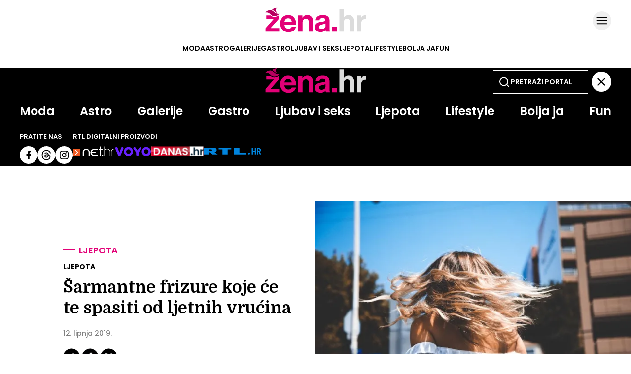

--- FILE ---
content_type: text/html
request_url: https://zena.net.hr/ljepota/sarmantne-frizure-koje-ce-te-spasiti-od-ljetnih-vrucina-bd0166a0-35e5-11eb-a873-0242ac130025
body_size: 21736
content:
<!DOCTYPE html>
<html lang="hr">
<head>
	<meta charset="utf-8" />

	<meta http-equiv="Cache-Control" content="no-cache, no-store, must-revalidate" />
	<meta http-equiv="Pragma" content="no-cache" />
	<meta http-equiv="Expires" content="-1" />
	<meta name="viewport" content="width=device-width, initial-scale=1.0">
    
  	  

  	<meta property="article:published_time" content="2019-06-12T07:00:00.000Z" />
  	<meta name="se-a" content="{CORRECT-ANSWER}" />
  	<meta name="robots" content="index,follow,max-image-preview:large,max-video-preview:10">

  	
	<link rel="preload stylesheet" href="/themes/zenahr/style.css?v26"  as="style"/>
    
  	
  	<link rel="preconnect" href="https://fonts.googleapis.com">
  	<link rel="preconnect" href="https://fonts.gstatic.com" crossorigin>
  	<link href="https://fonts.googleapis.com/css2?family=Domine:wght@400..700&display=swap" rel="stylesheet">
  
  	<title>Šarmantne frizure koje će te spasiti od ljetnih vrućina - Žena.hr</title>
  
  		<meta name="description" content="<para>Na Instagramu smo pronašli odlične ideje</para>" />
	<meta name="keywords" content="" />
  	<link rel='canonical' href="https://zena.net.hr/ljepota/sarmantne-frizure-koje-ce-te-spasiti-od-ljetnih-vrucina-bd0166a0-35e5-11eb-a873-0242ac130025" />
  
    
	<meta property="og:url" content="https://zena.net.hr/ljepota/sarmantne-frizure-koje-ce-te-spasiti-od-ljetnih-vrucina-bd0166a0-35e5-11eb-a873-0242ac130025" />
	<meta property="og:type" content="article" />
	<meta property="og:title" content="&Scaron;armantne frizure koje će te spasiti od ljetnih vrućina" />
	<meta property="og:description" content="<para>Na Instagramu smo pronašli odlične ideje</para>" />
	<meta property="og:image" content="https://zena.net.hr/media/2019/06/12/1166254/H-45c61fe8-327c-11eb-980c-16be885c82d3-900.webp" />
  	<meta property="og:image:width" content="900" />
  	<meta property="og:image:height" content="506" />
  
	
	<meta name="twitter:card" content="summary_large_image" />
	<meta property="twitter:url" content="https://zena.net.hr/ljepota/sarmantne-frizure-koje-ce-te-spasiti-od-ljetnih-vrucina-bd0166a0-35e5-11eb-a873-0242ac130025" />
	<meta name="twitter:title" content="&Scaron;armantne frizure koje će te spasiti od ljetnih vrućina" />
	<meta name="twitter:description" content="<para>Na Instagramu smo pronašli odlične ideje</para>" />
	<meta name="twitter:image" content="https://zena.net.hr/media/2019/06/12/1166254/H-45c61fe8-327c-11eb-980c-16be885c82d3-900.webp" />
  

<meta property="se:articleid" content="1709667" />
<meta property="se:articleUUID" content="bd0166a0-35e5-11eb-a873-0242ac130025" />
<meta property="se:articleSectionSlug" content="/ljepota" />
<meta property="se:articleSectionParent" content="ljepota" />
<meta property="se:articleSectionName" content="Ljepota" />
<meta property="se:articleContributorFirst" content="" />

<script type="application/ld+json">
{
	"@context": "https://schema.org",
	"@graph": [
		{
			"@type": "Organization",
			"@id": "https://zena.net.hr/#zena-hr-org",
			"name": "Žena.hr",
			"url": "https://zena.net.hr/",
			"logo": {
				"@type": "ImageObject",
				"url": "https://zena.net.hr/images/amp/zenahr-publisher-600x60.png",
				"width": 600,
				"height": 60
			},
			"sameAs": [
				"https://www.facebook.com/www.zena.hr",
				"https://www.instagram.com/zenahr/",
				"https://x.com/zenahr"
			]
		},
		{
			"@type": "WebPage",
			"@id": "https://zena.net.hr/ljepota/sarmantne-frizure-koje-ce-te-spasiti-od-ljetnih-vrucina-bd0166a0-35e5-11eb-a873-0242ac130025",
			"url": "https://zena.net.hr/ljepota/sarmantne-frizure-koje-ce-te-spasiti-od-ljetnih-vrucina-bd0166a0-35e5-11eb-a873-0242ac130025",
			"name": "Šarmantne frizure koje će te spasiti od ljetnih vrućina",
			"isPartOf": {
				"@type": "WebSite",
				"@id": "https://zena.net.hr/#website",
				"name": "Žena.hr",
				"url": "https://zena.net.hr/"
			},
			"inLanguage": "hr-HR",
			"about": {
				"@type": "Thing",
				"name": "Šarmantne frizure koje će te spasiti od ljetnih vrućina"
			}
		},
		{
			"@type": "BreadcrumbList",
			"@id": "https://zena.net.hr/ljepota/sarmantne-frizure-koje-ce-te-spasiti-od-ljetnih-vrucina-bd0166a0-35e5-11eb-a873-0242ac130025#breadcrumbs",
			"itemListElement": [
				{
					"@type": "ListItem",
					"position": 1,
					"item": {
						"@type": "WebPage",
						"@id": "https://zena.net.hr",
						"name": "Naslovnica"
					}
				}
				,{
                                    "@type": "ListItem",
                                    "position": 2,
                                    "item": {
                                        "@type": "CollectionPage",
                                        "@id": "https://zena.net.hr/ljepota",
                                        "name": "Ljepota"
                                    }
                                }
                        ,{
                            "@type": "ListItem",
                            "position": 3,
                            "item": {
                                "@type": "Thing",
                                "@id": "https://zena.net.hr/ljepota/sarmantne-frizure-koje-ce-te-spasiti-od-ljetnih-vrucina-bd0166a0-35e5-11eb-a873-0242ac130025",
                                "name": "Šarmantne frizure koje će te spasiti od ljetnih vrućina"
                            }
                        }			
      		]
		},
		{
			"@type": "NewsArticle",
			"@id": "https://zena.net.hr/ljepota/sarmantne-frizure-koje-ce-te-spasiti-od-ljetnih-vrucina-bd0166a0-35e5-11eb-a873-0242ac130025#article",
			"mainEntityOfPage": {
				"@type": "WebPage",
				"@id": "https://zena.net.hr/ljepota/sarmantne-frizure-koje-ce-te-spasiti-od-ljetnih-vrucina-bd0166a0-35e5-11eb-a873-0242ac130025#webpage"
			},
			"headline": "Šarmantne frizure koje će te spasiti od ljetnih vrućina",
			"alternativeHeadline": "Šarmantne frizure koje će te spasiti od ljetnih vrućina",
			"description": "<para>Na Instagramu smo pronašli odlične ideje</para>",
			"keywords": ["kosa","ideje","ljeto","FRIZURE","instagram"],
			"articleSection": "Ljepota",
			"genre": "News",
			"datePublished": "2019-06-12T09:06:00.000Z",
			"dateModified": "2019-06-12T09:06:00.000Z",
			"isAccessibleForFree": true,
			"inLanguage": "hr-HR",
			"author": [ 
				
			],
			"publisher": {
				"@id": "https://zena.net.hr/#zena-hr-org"
			},
			"image": [
				{
					"@type": "ImageObject",
					"@id": "https://zena.net.hr/media/2019/06/12/1166254/H-45c61fe8-327c-11eb-980c-16be885c82d3-900.webp#primaryimage",
					"contentUrl": "https://zena.net.hr/media/2019/06/12/1166254/H-45c61fe8-327c-11eb-980c-16be885c82d3-900.webp",
					"url": "https://zena.net.hr/media/2019/06/12/1166254/H-45c61fe8-327c-11eb-980c-16be885c82d3-900.webp",
					"width": 900,
					"height": 506,
					"caption": "Šarmantne frizure koje će te spasiti od ljetnih vrućina",
					"thumbnailUrl": [
						"https://zena.net.hr/media/2019/06/12/1166254/H-45c61fe8-327c-11eb-980c-16be885c82d3-900.webp",
						"https://zena.net.hr/media/2019/06/12/1166254/H-45c61fe8-327c-11eb-980c-16be885c82d3-600.webp",
						"https://zena.net.hr/media/2019/06/12/1166254/H-45c61fe8-327c-11eb-980c-16be885c82d3-380.webp"
					]
				}
			],
			"thumbnailUrl": [
				"https://zena.net.hr/media/2019/06/12/1166254/H-45c61fe8-327c-11eb-980c-16be885c82d3-900.webp",
				"https://zena.net.hr/media/2019/06/12/1166254/H-45c61fe8-327c-11eb-980c-16be885c82d3-600.webp",
				"https://zena.net.hr/media/2019/06/12/1166254/H-45c61fe8-327c-11eb-980c-16be885c82d3-380.webp"
			],
			"wordCount": 142,
			"potentialAction": {
				"@type": "ReadAction",
				"target": [
					"https://zena.net.hr/ljepota/sarmantne-frizure-koje-ce-te-spasiti-od-ljetnih-vrucina-bd0166a0-35e5-11eb-a873-0242ac130025"
				]
			}
			
		}
	]
}
</script>


<script src="//cdn2.net.hr/themes/nethr/videojs/video.min.js?v1"></script>
<script src="//imasdk.googleapis.com/js/sdkloader/ima3.js"></script>
<script src="/themes/zenahr/videojs/videojs.ads.min.js?v1"></script>
<script src="//cdn2.net.hr/themes/nethr/videojs/videojs.ima.js?v1"></script>

<link rel="stylesheet" href="/themes/zenahr/videojs/video-js.min.css?v1" />
<link rel="stylesheet" href="/themes/zenahr/videojs/videojs.ads.css?v1" />
<link rel="stylesheet" href="/themes/zenahr/videojs/videojs.ima.css?v1" />
<link rel="stylesheet" href="/themes/zenahr/videojs/videojs.fix.css?v1" />

<script async src="/themes/zenahr/js/videoManager.js?v1"></script>
  
	
	<link fetchpriority="low" rel="icon" sizes="16x16" href="/static/required/graphics/favicon/favicon-16x16.png" />
	<link fetchpriority="low" rel="icon" sizes="16x16" href="/static/required/graphics/favicon/favicon.ico" />
	<link fetchpriority="low" rel="apple-touch-icon" sizes="192x192" href="/static/required/graphics/favicon/apple-icon.png" />
	<link fetchpriority="low" rel="apple-touch-icon" sizes="57x57" href="/static/required/graphics/favicon/apple-icon-57x57.png" />
	<link fetchpriority="low" rel="apple-touch-icon" sizes="60x60" href="/static/required/graphics/favicon/apple-icon-60x60.png" />
	<link fetchpriority="low" rel="apple-touch-icon" sizes="72x72" href="/static/required/graphics/favicon/apple-icon-72x72.png" />
	<link fetchpriority="low" rel="apple-touch-icon" sizes="76x76" href="/static/required/graphics/favicon/apple-icon-76x76.png" />
	<link fetchpriority="low" rel="apple-touch-icon" sizes="114x114" href="/static/required/graphics/favicon/apple-icon-114x114.png" />
	<link fetchpriority="low" rel="apple-touch-icon" sizes="120x120" href="/static/required/graphics/favicon/apple-icon-120x120.png" />
	<link fetchpriority="low" rel="apple-touch-icon" sizes="144x144" href="/static/required/graphics/favicon/apple-icon-144x144.png" />
	<link fetchpriority="low" rel="apple-touch-icon" sizes="152x152" href="/static/required/graphics/favicon/apple-icon-152x152.png" />
	<link fetchpriority="low" rel="apple-touch-icon" sizes="180x180" href="/static/required/graphics/favicon/apple-icon-180x180.png" />
    <link fetchpriority="low" rel="apple-touch-icon" sizes="192x192" href="/static/required/graphics/favicon/apple-icon-precomposed.png" />
	<link fetchpriority="low" rel="icon" type="image/png" sizes="192x192" href="/static/required/graphics/favicon/android-icon-192x192.png" />
    <link fetchpriority="low" rel="icon" type="image/png" sizes="144x144" href="/static/required/graphics/favicon/android-icon-144x144.png" />
    <link fetchpriority="low" rel="icon" type="image/png" sizes="96x96" href="/static/required/graphics/favicon/android-icon-96x96.png" />
    <link fetchpriority="low" rel="icon" type="image/png" sizes="72x72" href="/static/required/graphics/favicon/android-icon-72x72.png" />
    <link fetchpriority="low" rel="icon" type="image/png" sizes="48x48" href="/static/required/graphics/favicon/android-icon-48x48.png" />
    <link fetchpriority="low" rel="icon" type="image/png" sizes="36x36" href="/static/required/graphics/favicon/android-icon-36x36.png" />
	<link fetchpriority="low" rel="icon" type="image/png" sizes="32x32" href="/static/required/graphics/favicon/favicon-32x32.png" />
	<link fetchpriority="low" rel="icon" type="image/png" sizes="96x96" href="/static/required/graphics/favicon/favicon-96x96.png" />
	<link fetchpriority="low" rel="icon" type="image/png" sizes="16x16" href="/static/required/graphics/favicon/favicon-16x16.png" />
    <link fetchpriority="low" rel="icon" type="image/png" sizes="70x70" href="/static/required/graphics/favicon/ms-icon-70x70.png" />
    <link fetchpriority="low" rel="icon" type="image/png" sizes="144x144" href="/static/required/graphics/favicon/ms-icon-144x144.png" />
    <link fetchpriority="low" rel="icon" type="image/png" sizes="150x150" href="/static/required/graphics/favicon/ms-icon-150x150.png" />
    <link fetchpriority="low" rel="icon" type="image/png" sizes="310x310" href="/static/required/graphics/favicon/ms-icon-310x310.png" />
	<link fetchpriority="low" rel="manifest" crossorigin="use-credentials" href="/static/required/graphics/favicon/manifest.json" />
	<meta name="msapplication-TileColor" content="#ffffff" />
	<meta name="msapplication-TileImage" content="/static/zenahr/graphics/ms-icon-144x144.png?v1" />
	<meta name="theme-color" content="#ffffff" />
  
	
  	<script>
      // Add this to your head, before loading the external script
      window.functionsReady = new Promise(resolve => {
        window.resolveExternalFunctions = resolve;
      });

      // Helper function to safely call functions when they're ready
      window.callWhenReady = function(funcName, ...args) {
        window.functionsReady.then(() => {
          if (typeof window[funcName] === 'function') {
            window[funcName](...args);
          } else {
            console.error(`Function ${funcName} not found`);
          }
        });
      };
    </script> 
  	<script type="text/javascript" src="/themes/zenahr/js/se_required.js?v1"></script>
	<script type="text/javascript" src="/themes/zenahr/js/header_scripts.js?v1"></script>
    <script type="text/javascript" src="/themes/zenahr/js/footer_scripts.js?v1"></script>
	<script async defer type="text/javascript" src="/static/required/js/exponea.js"></script>
  	
    	

    
  	<link rel="preload stylesheet" as="style" href="/static/required/js/swiper/swiper-bundle.min.css?v1" />
    <script  async defer type="text/javascript" src="/static/required/js/swiper/swiper-bundle.min.js?v1"></script>




  
<script async defer src = "https://micro.rubiconproject.com/prebid/dynamic/26072.js"></script> 
<script src="https://freshatl.azurewebsites.net/js/fresh-atl.js" async></script>
  
<script async type="text/javascript" src="https://securepubads.g.doubleclick.net/tag/js/gpt.js"></script>
<script async type="text/javascript" src="/themes/zenahr/js/adsManager.js"></script>
<script async type="text/javascript" src="/themes/zenahr/js/qpqManager.js"></script>
<script>
  window.googletag = window.googletag || {}
  window.googletag.cmd = window.googletag.cmd || []
</script>
 
  

<script async type="text/javascript"> 
(function(u,p,s,c,r){u[r]=u[r]||function(p){(u[r].q=u[r].q||[]).push(p)},u[r].ls=1*new Date();var a=p.createElement(s),m=p.getElementsByTagName(s)[0];a.async=1;a.src=c;m.parentNode.insertBefore(a,m)})(window,document,'script','https://files.upscore.com/async/upScore.js','upScore')
</script>
  


<script type="didomi/javascript" data-vendor="c:bloomreach">
    !function(e,n,t,i,r,o){function s(e){if("number"!=typeof e)return e;var n=new Date;return new Date(n.getTime()+1e3*e)}var a=4e3,c="xnpe_async_hide";function p(e){return e.reduce((function(e,n){return e[n]=function(){e._.push([n.toString(),arguments])},e}),{_:[]})}function m(e,n,t){var i=t.createElement(n);i.src=e;var r=t.getElementsByTagName(n)[0];return r.parentNode.insertBefore(i,r),i}function u(e){return"[object Date]"===Object.prototype.toString.call(e)}o.target=o.target||"https://api.exponea.com",o.file_path=o.file_path||o.target+"/js/exponea.min.js",r[n]=p(["anonymize","initialize","identify","getSegments","update","track","trackLink","trackEnhancedEcommerce","getHtml","showHtml","showBanner","showWebLayer","ping","getAbTest","loadDependency","getRecommendation","reloadWebLayers","_preInitialize","_initializeConfig"]),r[n].notifications=p(["isAvailable","isSubscribed","subscribe","unsubscribe"]),r[n].segments=p(["subscribe"]),r[n]["snippetVersion"]="v2.7.0",function(e,n,t){e[n]["_"+t]={},e[n]["_"+t].nowFn=Date.now,e[n]["_"+t].snippetStartTime=e[n]["_"+t].nowFn()}(r,n,"performance"),function(e,n,t,i,r,o){e[r]={sdk:e[i],sdkObjectName:i,skipExperiments:!!t.new_experiments,sign:t.token+"/"+(o.exec(n.cookie)||["","new"])[1],path:t.target}}(r,e,o,n,i,RegExp("__exponea_etc__"+"=([w-]+)")),function(e,n,t){m(e.file_path,n,t)}(o,t,e),function(e,n,t,i,r,o,p){if(e.new_experiments){!0===e.new_experiments&&(e.new_experiments={});var l,f=e.new_experiments.hide_class||c,_=e.new_experiments.timeout||a,g=encodeURIComponent(o.location.href.split("#")[0]);e.cookies&&e.cookies.expires&&("number"==typeof e.cookies.expires||u(e.cookies.expires)?l=s(e.cookies.expires):e.cookies.expires.tracking&&("number"==typeof e.cookies.expires.tracking||u(e.cookies.expires.tracking))&&(l=s(e.cookies.expires.tracking))),l&&l<new Date&&(l=void 0);var d=e.target+"/webxp/"+n+"/"+o[t].sign+"/modifications.min.js?http-referer="+g+"&timeout="+_+"ms"+(l?"&cookie-expires="+Math.floor(l.getTime()/1e3):"");"sync"===e.new_experiments.mode&&o.localStorage.getItem("__exponea__sync_modifications__")?function(e,n,t,i,r){t[r][n]="<"+n+' src="'+e+'"></'+n+">",i.writeln(t[r][n]),i.writeln("<"+n+">!"+r+".init && document.writeln("+r+"."+n+'.replace("/'+n+'/", "/'+n+'-async/").replace("><", " async><"))</'+n+">")}(d,n,o,p,t):function(e,n,t,i,r,o,s,a){o.documentElement.classList.add(e);var c=m(t,i,o);function p(){r[a].init||m(t.replace("/"+i+"/","/"+i+"-async/"),i,o)}function u(){o.documentElement.classList.remove(e)}c.onload=p,c.onerror=p,r.setTimeout(u,n),r[s]._revealPage=u}(f,_,d,n,o,p,r,t)}}(o,t,i,0,n,r,e),function(e,n,t){var i;e[n]._initializeConfig(t),(null===(i=t.experimental)||void 0===i?void 0:i.non_personalized_weblayers)&&e[n]._preInitialize(t),e[n].start=function(i){i&&Object.keys(i).forEach((function(e){return t[e]=i[e]})),e[n].initialize(t)}}(r,n,o)}(document,"exponea","script","webxpClient",window,{ target: "https://cme-api.bloomreach.co", token: "590f3dcc-2414-11ef-a8fa-9ab3afd0692b", experimental: { non_personalized_weblayers: true }, ping: { enabled: false, }, track: { google_analytics: false, },
});
exponea.start();
</script>
  

<script charset="UTF-8" src="https://s-eu-1.pushpushgo.com/js/68e65f1e4d274512d82bc278.js" async="async"></script>
  
<script async type="didomi/javascript" data-vendor="iab:815" src="https://btloader.com/tag?o=5071087362113536&upapi=true"></script>
  
<script type="didomi/html" data-vendor="c:midas-gMHRjyfb">
 <img height="1" width="1" style="display:none" src="https://cdn.midas-network.com/MidasPixel/IndexAsync/fed6be1c-513a-4784-ae28-65812480ecb5">
</script>
  



  
  
<script>(function(w,d,s,l,i){w[l]=w[l]||[];w[l].push({'gtm.start':
new Date().getTime(),event:'gtm.js'});var f=d.getElementsByTagName(s)[0],
j=d.createElement(s),dl=l!='dataLayer'?'&l='+l:'';j.async=true;j.src=
'https://www.googletagmanager.com/gtm.js?id='+i+dl;f.parentNode.insertBefore(j,f);
})(window,document,'script','dataLayer','GTM-NBG2BCDW');</script>


 
<script type="text/javascript">
(function() {
  window.dm=window.dm||{AjaxData:[]};
  window.dm.AjaxEvent=function(et,d,ssid,ad){
    dm.AjaxData.push({et:et,d:d,ssid:ssid,ad:ad});
    if(typeof window.DotMetricsObj != 'undefined')
{DotMetricsObj.onAjaxDataUpdate();}
  };
  var d=document,
  h=d.getElementsByTagName('head')[0],
  s=d.createElement('script');
  s.type='text/javascript';
  s.async=true;
  s.src='https://script.dotmetrics.net/door.js?id=15343';
  h.appendChild(s);
}());
</script>
  
   
  <script type="text/javascript">(function(){function i(e){if(!window.frames[e]){if(document.body&&document.body.firstChild){var t=document.body;var n=document.createElement("iframe");n.style.display="none";n.name=e;n.title=e;t.insertBefore(n,t.firstChild)}else{setTimeout(function(){i(e)},5)}}}function e(n,o,r,f,s){function e(e,t,n,i){if(typeof n!=="function"){return}if(!window[o]){window[o]=[]}var a=false;if(s){a=s(e,i,n)}if(!a){window[o].push({command:e,version:t,callback:n,parameter:i})}}e.stub=true;e.stubVersion=2;function t(i){if(!window[n]||window[n].stub!==true){return}if(!i.data){return}var a=typeof i.data==="string";var e;try{e=a?JSON.parse(i.data):i.data}catch(t){return}if(e[r]){var o=e[r];window[n](o.command,o.version,function(e,t){var n={};n[f]={returnValue:e,success:t,callId:o.callId};if(i.source){i.source.postMessage(a?JSON.stringify(n):n,"*")}},o.parameter)}}if(typeof window[n]!=="function"){window[n]=e;if(window.addEventListener){window.addEventListener("message",t,false)}else{window.attachEvent("onmessage",t)}}}e("__tcfapi","__tcfapiBuffer","__tcfapiCall","__tcfapiReturn");i("__tcfapiLocator")})();</script>
<script type="text/javascript">(function(){(function(e,r){var t=document.createElement("link");t.rel="preconnect";t.as="script";var n=document.createElement("link");n.rel="dns-prefetch";n.as="script";var i=document.createElement("script");i.id="spcloader";i.type="text/javascript";i["async"]=true;i.charset="utf-8";var o="https://sdk.privacy-center.org/"+e+"/loader.js?target_type=notice&target="+r;if(window.didomiConfig&&window.didomiConfig.user){var a=window.didomiConfig.user;var c=a.country;var d=a.region;if(c){o=o+"&country="+c;if(d){o=o+"®ion="+d}}}t.href="https://sdk.privacy-center.org/";n.href="https://sdk.privacy-center.org/";i.src=o;var s=document.getElementsByTagName("script")[0];s.parentNode.insertBefore(t,s);s.parentNode.insertBefore(n,s);s.parentNode.insertBefore(i,s)})("c15af460-4782-467a-8d5b-88619667de76","gFr8YJJd")})();</script>
  
<script>
  // QPQ guard
  window._qpqRenderQueue = window._qpqRenderQueue || [];
  window.renderQPQWidget = function(opts) {
    window._qpqRenderQueue.push(opts);
  };
</script>

</head>
	
<body>


  
  
<noscript><iframe src="https://www.googletagmanager.com/ns.html?id=GTM-NBG2BCDW"
height="0" width="0" style="display:none;visibility:hidden"></iframe></noscript>



	<div class="main-wrapper">
<script type="text/javascript">
    if (!window.location.pathname.includes('article_preview')) {

    let upScoreSection = document?.querySelector('head > meta[property="se:articleSectionParent"]')?.getAttribute('content')
    upScoreSection = upScoreSection && upScoreSection.charAt(0).toUpperCase() + upScoreSection.slice(1)

    upScore({
        config: {
            domain: 'zena.net.hr',
            article: '.se-article__content',
            track_positions: false
        },
        data: {
            section: `${upScoreSection}`,
            taxonomy: 'Ljepota',
            object_id: 'bd0166a0-35e5-11eb-a873-0242ac130025',
            pubdate: '2019-06-12T07:00:00.000Z',
            author: '',
            object_type: 'article'
        }
    });     
  }
</script>

<script>window.tentacles = {apiToken:'03h0h3kvjds9zeiu61ynf62k4i8d1stk',  pageType: "article"};</script>
<script src="https://tentacles.smartocto.com/ten/tentacle.js"></script>

<script type="text/javascript">
   function toFirstLetter(section = "") {
      return section?.charAt(0).toUpperCase() + section.slice(1) || null
   }
   
   let parentSection = toFirstLetter("ljepota".split('/')[0]);
   let subSection =toFirstLetter("ljepota".split('/')[1]);
   let sectionsPath = subSection ? `${parentSection}>${subSection}` : `${parentSection}`;

   function arrayToString(arr) {
    return Array.isArray(arr)
      ? arr.map(item => String(item).trim()).join(', ')
      : '';
   }
  
   let tags = arrayToString(["kosa","ideje","ljeto","FRIZURE","instagram"]);
   let authors = `, kreator `;

  const gtmDataMetadataInfo = {
    event: 'gtm.metadata',
    contentAuthor: "",
    contentCreator: "" || 'net.hr',
    contentPublishingDate: "2019-06-12T07:00:00.000Z",
    contentType: "Classic Article",
    pageTags: tags
  }

  window.dataLayer.push(gtmDataMetadataInfo);
  
  async function initSO() {  
    if(document.querySelector('meta[name="se_article_preview"]') !== null) {return;}
    
    let userHasActivePremium;

    const response = await userHasActivePremium?.();
    const reader =
      response?.status === 200 ? 'subscribed' :
      response?.status === 400 ? 'registered' :
      'anonymous';
    
  /* CONFIGURATION START */
  window._ain = {
    id: "2998",
    url: window.location.origin + window.location.pathname,
    page_type: "article",
    postid: "bd0166a0-35e5-11eb-a873-0242ac130025",
    maincontent: "div.se-article_top--left, div.se-article--content",
    title: "Šarmantne frizure koje će te spasiti od ljetnih vrućina",
    pubdate: "2019-06-12T07:00:00.000Z",
    updateTimestamp: "2019-06-12T09:06:00.000Z",
    authors: authors || 'net.hr',
    sections: `${sectionsPath}`,
    tags: tags,
    access_level: "free",
    article_type: "Classic Article",
    reader_type: reader,
    has_video: false
  };
  /* CONFIGURATION END */
    
  (function (d, s) {
    var sf = d.createElement(s);
    sf.type = 'text/javascript';
    sf.async = true;
    sf.src = (('https:' == d.location.protocol)
      ? 'https://d7d3cf2e81d293050033-3dfc0615b0fd7b49143049256703bfce.ssl.cf1.rackcdn.com'
      : 'http://t.contentinsights.com') + '/stf.js';
    var t = d.getElementsByTagName(s)[0];
    t.parentNode.insertBefore(sf, t);
  })(document, 'script');
}
  initSO();
</script>

<div class="se-header se-header--homepage se-header--ljepota">
  <div id="module_114"><header class="se-header--wrapper">
    <div class="se-header-container">
        <div class="se-header-top">
            <div class="se-header-logo-container">
                <div class="se-header__logo se-header__logo--zenahr">
                    <a href="/" class="se-header__link" aria-label="Idi na naslovnicu">
                        <svg width="205" height="51" viewBox="0 0 205 51" fill="none" xmlns="http://www.w3.org/2000/svg"><g clip-path="url(#clip0_1139_4266)"><path d="M159.249 3.22577H150.475V49.354H159.249V30.5801C159.249 26.0641 162.087 22.9673 165.958 22.9673C169.636 22.9673 171.7 25.4834 171.7 29.0317V49.354H180.474V27.7414C180.474 20.5158 175.894 15.3546 169.055 15.3546C164.539 15.3546 161.829 17.0965 159.442 20.5803H159.249V3.22577Z" fill="#DBDBDB"/><path d="M194.334 16.2578H185.882V49.354H194.656V33.2252C194.656 26.2576 198.785 23.2254 204.527 23.806H204.721V16.1288C204.205 15.9352 203.624 15.8707 202.656 15.8707C198.785 15.8707 196.527 17.8061 194.527 21.548H194.334V16.2578Z" fill="#DBDBDB"/><path d="M135.902 49.357H145.322V40.0023H135.902V49.357Z" fill="#E20177"/><path fill-rule="evenodd" clip-rule="evenodd" d="M10.8139 16.2564H2.36419V23.1597H17.4609V23.3532L0.428711 42.6435V49.3532H28.4932V42.3209H11.0093V42.1274L27.6545 23.2887V16.2564H27.2331C25.2825 17.717 22.4051 19.0571 18.6226 19.2463C15.0042 19.4272 12.6759 17.8939 10.8139 16.2564ZM62.4094 39.4822C61.1836 45.3532 55.9578 50.3209 47.4417 50.3209C36.474 50.3209 30.2805 42.6435 30.2805 32.7726C30.2805 22.9661 36.9256 15.3532 46.603 15.3532C57.2482 15.3532 62.9256 23.4822 62.9256 35.2887H38.9256C39.5708 40.3854 42.4095 43.5467 47.3772 43.5467C50.7966 43.5467 52.7966 41.9983 53.7643 39.4822H62.4094ZM53.7643 29.2242C53.5062 25.0306 50.732 22.1274 46.7321 22.1274C42.0869 22.1274 39.8288 24.9016 39.0546 29.2242H53.7643ZM75.5672 16.2564H66.9866V49.3532H75.7607V30.579C75.7607 26.0629 78.5994 22.9661 82.4704 22.9661C86.1478 22.9661 88.2123 25.4822 88.2123 29.0306V49.3532H96.9865V27.7403C96.9865 20.5145 92.4059 15.3532 85.5672 15.3532C81.051 15.3532 78.0188 17.2242 75.7607 20.7726H75.5672V16.2564ZM131.685 49.3532H123.233C122.717 48.708 122.395 47.1596 122.201 45.6758H122.072C120.395 48.1919 118.008 50.1274 112.33 50.1274C105.556 50.1274 100.782 46.579 100.782 39.9984C100.782 32.708 106.717 30.3855 114.072 29.3532C119.556 28.579 122.072 28.1274 122.072 25.6113C122.072 23.2242 120.201 21.6758 116.524 21.6758C112.395 21.6758 110.395 23.1597 110.137 26.321H102.33C102.588 20.5145 106.911 15.4177 116.588 15.4177C126.524 15.4177 130.524 19.8693 130.524 27.6113V44.45C130.524 46.9661 130.911 48.45 131.685 49.0306V49.3532ZM109.298 39.8048C109.298 42.9016 111.362 43.9983 114.459 43.9983C119.492 43.9983 122.266 40.9016 122.266 37.6758V32.708C120.829 33.5462 118.67 34.0511 116.613 34.5319L116.612 34.5321C116.453 34.5693 116.294 34.6064 116.137 34.6435C111.556 35.6758 109.298 36.708 109.298 39.8048Z" fill="#E20177"/><g clip-path="url(#clip1_1139_4266)"><path d="M14.251 4.88074C14.8258 2.77191 18.2822 1.90783 24.62 0.323364C20.2858 2.80003 21.5252 6.15674 22.3968 8.51725C22.7517 9.4783 23.0456 10.2742 22.8775 10.7784L22.8396 10.8068C21.3204 10.2178 20.0812 9.14975 18.6385 7.90628L18.5263 7.80955C17.3194 6.7697 15.9692 5.62653 14.251 4.88074Z" fill="#B70060"/><path d="M10.2888 5.54787C5.11346 5.54787 1.42359 8.66268 0.225586 10.2201C0.225586 10.2201 2.42086 10.1041 3.81961 10.2201C10.263 10.7545 11.3671 18.1269 18.5551 17.7675C24.3055 17.48 27.66 14.2933 28.6184 12.7359C27.5401 13.0953 26.2026 12.8745 24.6649 12.7359C18.4134 12.1722 16.7581 5.54787 10.2888 5.54787Z" fill="#B70060"/></g></g><defs><clipPath id="clip0_1139_4266"><rect width="204.49" height="50" fill="white" transform="translate(0.224609 0.321777)"/></clipPath><clipPath id="clip1_1139_4266"><rect width="28.3928" height="17.4597" fill="white" transform="translate(0.224609 0.322403)"/></clipPath></defs></svg>                            
                    </a>
                </div>
                <div class="se-header-sub-menu">
                    <input type="checkbox" id="submenu-open" style="display: none;">
                    <label class="se-open-submenu" for="submenu-open">
                        <svg width="38" height="38" viewBox="0 0 38 38" fill="none" xmlns="http://www.w3.org/2000/svg"><rect width="38" height="38" rx="19" fill="black" fill-opacity="0.06"/><path d="M9.5 19H28.5" stroke="black" stroke-width="2" stroke-linecap="round" stroke-linejoin="round"/><path d="M9.5 12.6667H28.5" stroke="black" stroke-width="2" stroke-linecap="round" stroke-linejoin="round"/><path d="M9.5 25.3333H28.5" stroke="black" stroke-width="2" stroke-linecap="round" stroke-linejoin="round"/></svg>
                    </label>
                </div>
                <!-- <form class="se-header-search-form" id="search_bar-header article-search_bar-header" action="/pretrazivanje" method="get">
                    <input class="se-main-search" id="search_input-3 article-search_input-3" type="text" name="q" placeholder="PRETRAŽI PORTAL" value="">
                  </form> -->
            </div>
            <div class="se-header-section-list">
                <div class="se-header-section-list-overlay se-header-section-list-overlay--left"></div>
                <ul class="se-header-section-list-inner">
                    <li class="se-header-section-item"><a class="se-header-section-item-link se-header__link se-header-section-item-link--moda" href="/moda">Moda</a></li>
                    <li class="se-header-section-item"><a class="se-header-section-item-link se-header__link se-header-section-item-link--astro" href="/astro">Astro</a></li>
                    <li class="se-header-section-item"><a class="se-header-section-item-link se-header__link se-header-section-item-link--galerije" href="/galerije">Galerije</a></li>
                    <li class="se-header-section-item"><a class="se-header-section-item-link se-header__link se-header-section-item-link--gastro" href="/gastro">Gastro</a></li>
                    <li class="se-header-section-item"><a class="se-header-section-item-link se-header__link se-header-section-item-link--ljubav-i-seks" href="/ljubav-i-seks">Ljubav i seks</a></li>
                    <li class="se-header-section-item"><a class="se-header-section-item-link se-header__link se-header-section-item-link--ljepota" href="/ljepota">Ljepota</a></li>
                    <li class="se-header-section-item"><a class="se-header-section-item-link se-header__link se-header-section-item-link--lifestyle" href="/lifestyle">Lifestyle</a></li>
                    <li class="se-header-section-item"><a class="se-header-section-item-link se-header__link se-header-section-item-link--bolja-ja" href="/bolja-ja">Bolja ja</a></li>
                    <li class="se-header-section-item"><a class="se-header-section-item-link se-header__link se-header-section-item-link--fun" href="/fun">Fun</a></li>
                </ul>
                <div class="se-header-section-list-overlay se-header-section-list-overlay--right"></div>
            </div>
        </div>
    </div>
    <div class="se-header-submenu">
        <div class="se-header-submenu-container">
            <div class="se-header-submenu-top">
                <div class="se-header__logo se-header__logo--zenahr">
                    <a href="/" class="se-header__link" aria-label="Idi na naslovnicu">
                        <svg width="205" height="51" viewBox="0 0 205 51" fill="none" xmlns="http://www.w3.org/2000/svg"><g clip-path="url(#clip0_1139_4266)"><path d="M159.249 3.22577H150.475V49.354H159.249V30.5801C159.249 26.0641 162.087 22.9673 165.958 22.9673C169.636 22.9673 171.7 25.4834 171.7 29.0317V49.354H180.474V27.7414C180.474 20.5158 175.894 15.3546 169.055 15.3546C164.539 15.3546 161.829 17.0965 159.442 20.5803H159.249V3.22577Z" fill="#DBDBDB"/><path d="M194.334 16.2578H185.882V49.354H194.656V33.2252C194.656 26.2576 198.785 23.2254 204.527 23.806H204.721V16.1288C204.205 15.9352 203.624 15.8707 202.656 15.8707C198.785 15.8707 196.527 17.8061 194.527 21.548H194.334V16.2578Z" fill="#DBDBDB"/><path d="M135.902 49.357H145.322V40.0023H135.902V49.357Z" fill="#E20177"/><path fill-rule="evenodd" clip-rule="evenodd" d="M10.8139 16.2564H2.36419V23.1597H17.4609V23.3532L0.428711 42.6435V49.3532H28.4932V42.3209H11.0093V42.1274L27.6545 23.2887V16.2564H27.2331C25.2825 17.717 22.4051 19.0571 18.6226 19.2463C15.0042 19.4272 12.6759 17.8939 10.8139 16.2564ZM62.4094 39.4822C61.1836 45.3532 55.9578 50.3209 47.4417 50.3209C36.474 50.3209 30.2805 42.6435 30.2805 32.7726C30.2805 22.9661 36.9256 15.3532 46.603 15.3532C57.2482 15.3532 62.9256 23.4822 62.9256 35.2887H38.9256C39.5708 40.3854 42.4095 43.5467 47.3772 43.5467C50.7966 43.5467 52.7966 41.9983 53.7643 39.4822H62.4094ZM53.7643 29.2242C53.5062 25.0306 50.732 22.1274 46.7321 22.1274C42.0869 22.1274 39.8288 24.9016 39.0546 29.2242H53.7643ZM75.5672 16.2564H66.9866V49.3532H75.7607V30.579C75.7607 26.0629 78.5994 22.9661 82.4704 22.9661C86.1478 22.9661 88.2123 25.4822 88.2123 29.0306V49.3532H96.9865V27.7403C96.9865 20.5145 92.4059 15.3532 85.5672 15.3532C81.051 15.3532 78.0188 17.2242 75.7607 20.7726H75.5672V16.2564ZM131.685 49.3532H123.233C122.717 48.708 122.395 47.1596 122.201 45.6758H122.072C120.395 48.1919 118.008 50.1274 112.33 50.1274C105.556 50.1274 100.782 46.579 100.782 39.9984C100.782 32.708 106.717 30.3855 114.072 29.3532C119.556 28.579 122.072 28.1274 122.072 25.6113C122.072 23.2242 120.201 21.6758 116.524 21.6758C112.395 21.6758 110.395 23.1597 110.137 26.321H102.33C102.588 20.5145 106.911 15.4177 116.588 15.4177C126.524 15.4177 130.524 19.8693 130.524 27.6113V44.45C130.524 46.9661 130.911 48.45 131.685 49.0306V49.3532ZM109.298 39.8048C109.298 42.9016 111.362 43.9983 114.459 43.9983C119.492 43.9983 122.266 40.9016 122.266 37.6758V32.708C120.829 33.5462 118.67 34.0511 116.613 34.5319L116.612 34.5321C116.453 34.5693 116.294 34.6064 116.137 34.6435C111.556 35.6758 109.298 36.708 109.298 39.8048Z" fill="#E20177"/><g clip-path="url(#clip1_1139_4266)"><path d="M14.251 4.88074C14.8258 2.77191 18.2822 1.90783 24.62 0.323364C20.2858 2.80003 21.5252 6.15674 22.3968 8.51725C22.7517 9.4783 23.0456 10.2742 22.8775 10.7784L22.8396 10.8068C21.3204 10.2178 20.0812 9.14975 18.6385 7.90628L18.5263 7.80955C17.3194 6.7697 15.9692 5.62653 14.251 4.88074Z" fill="#B70060"/><path d="M10.2888 5.54787C5.11346 5.54787 1.42359 8.66268 0.225586 10.2201C0.225586 10.2201 2.42086 10.1041 3.81961 10.2201C10.263 10.7545 11.3671 18.1269 18.5551 17.7675C24.3055 17.48 27.66 14.2933 28.6184 12.7359C27.5401 13.0953 26.2026 12.8745 24.6649 12.7359C18.4134 12.1722 16.7581 5.54787 10.2888 5.54787Z" fill="#B70060"/></g></g><defs><clipPath id="clip0_1139_4266"><rect width="204.49" height="50" fill="white" transform="translate(0.224609 0.321777)"/></clipPath><clipPath id="clip1_1139_4266"><rect width="28.3928" height="17.4597" fill="white" transform="translate(0.224609 0.322403)"/></clipPath></defs></svg>                            
                    </a>
                </div>
			<form class="se-submenu-search-form" id="search_bar-submenu article-search_bar-submenu" action="/pretrazivanje" method="get">
              <input class="se-search" id="search_input-2 article-search_input-2" type="text" name="q" placeholder="PRETRAŽI PORTAL" value="">
            </form>
            <label for="submenu-open">
              <img src="/static/required/graphics/icon-close-rounded-bijela.svg">
            </label>
            </div>
            <div class="se-header-submenu-bot">
                <div class="se-header-submenu-sections">
                    <ul class="se-header-section-list-inner">
                        <li class="se-header-section-item"><a class="se-header-section-item-link se-header__link se-header-section-item-link--moda" href="/moda">Moda</a></li>
                        <li class="se-header-section-item"><a class="se-header-section-item-link se-header__link se-header-section-item-link--astro" href="/astro">Astro</a></li>
                        <li class="se-header-section-item"><a class="se-header-section-item-link se-header__link se-header-section-item-link--galerije" href="/galerije">Galerije</a></li>
                        <li class="se-header-section-item"><a class="se-header-section-item-link se-header__link se-header-section-item-link--gastro" href="/gastro">Gastro</a></li>
                        <li class="se-header-section-item"><a class="se-header-section-item-link se-header__link se-header-section-item-link--ljubav-i-seks" href="/ljubav-i-seks">Ljubav i seks</a></li>
                        <li class="se-header-section-item"><a class="se-header-section-item-link se-header__link se-header-section-item-link--ljepota" href="/ljepota">Ljepota</a></li>
                        <li class="se-header-section-item"><a class="se-header-section-item-link se-header__link se-header-section-item-link--lifestyle" href="/lifestyle">Lifestyle</a></li>
                        <li class="se-header-section-item"><a class="se-header-section-item-link se-header__link se-header-section-item-link--bolja-ja" href="/bolja-ja">Bolja ja</a></li>
                        <li class="se-header-section-item"><a class="se-header-section-item-link se-header__link se-header-section-item-link--fun" href="/fun">Fun</a></li>
                    </ul>
                </div>
                <div class="se-header-submenu-promo">
                    <div class="se-follow_us">
                        <p>PRATITE NAS</p>
                        <div class="se-social">
                            <a href="https://www.facebook.com/www.zena.hr" target="_blank"><img alt="Facebook" src="/static/required/graphics/icon-facebook-bijeli.svg"></a>
                            <a class="se-social--threads" href="https://www.threads.com/@zenahr" target="_blank"><img alt="X" src="/static/required/graphics/threads-crni.svg"></a>
                            <a href="https://www.instagram.com/zenahr/" target="_blank"><img alt="Instagram" src="/static/required/graphics/icon-instagram-bijeli.svg"></a>
                        </div>
                    </div>
                    <div class="se-rtl_digital">
                        <p>RTL DIGITALNI PROIZVODI</p>
                        <div class="se-rtl-icons">
                            <a href="https://net.hr/" target="_blank"><img alt="net.hr" src="/static/required/graphics/nethr-logo.svg"></a>
                            <a href="https://voyo.rtl.hr" target="_blank"><img alt="Voyo" src="/static/required/graphics/voyo-purple.svg"></a>
                            <a href="https://net.hr/danas" target="_blank"><img alt="Danas" src="/static/required/graphics/danashr-logo.svg"></a>
                            <a href="https://rtl.hr" target="_blank"><img alt="RTL.hr" src="/static/required/graphics/rtlhr-lgo.svg"></a>
                        </div>
                    </div>
                </div>
            </div>
        </div>
    </div>
    <label class="se-dim" for="submenu-open"></label>
</header></div>
</div>

<div  class="se-page se-page--zenahr se-page--article se-article--ljepota se-article--is_article_classic js_wallpaper_ad">

  <div class="se-article se-article--classic">
    <div class="se-ad-article is_top-banner">
     <div id="zena_article_billboard_desktop_top" class="se-ad se-ad-desktop"><div class="mobile-fullscreen" id="module_165"><html>
<head><title>403 Forbidden</title></head>
<body>
<center><h1>403 Forbidden</h1></center>
<hr><center>nginx</center>
</body>
</html>
<!-- a padding to disable MSIE and Chrome friendly error page -->
<!-- a padding to disable MSIE and Chrome friendly error page -->
<!-- a padding to disable MSIE and Chrome friendly error page -->
<!-- a padding to disable MSIE and Chrome friendly error page -->
<!-- a padding to disable MSIE and Chrome friendly error page -->
<!-- a padding to disable MSIE and Chrome friendly error page -->
</div>
<script>

  // window.callWhenReady('load_module','69', function (moduleID) {
  //   var moduleElement = document.querySelector('[id="module_' + moduleID + '"]');
  //   if (moduleElement) {
  //     moduleElement.removeAttribute('id');
  //   }
  // });

  window.callWhenReady('load_module', '165', function (moduleID) {
    var moduleElement = document.querySelector('[id="module_' + moduleID + '"]');
    if (moduleElement) {
      moduleElement.removeAttribute('id');
    }

  });
</script></div>
     <div id="zena_article_mobile_header" class="se-ad se-ad-mobile"><div class="mobile-fullscreen" id="module_165"><html>
<head><title>403 Forbidden</title></head>
<body>
<center><h1>403 Forbidden</h1></center>
<hr><center>nginx</center>
</body>
</html>
<!-- a padding to disable MSIE and Chrome friendly error page -->
<!-- a padding to disable MSIE and Chrome friendly error page -->
<!-- a padding to disable MSIE and Chrome friendly error page -->
<!-- a padding to disable MSIE and Chrome friendly error page -->
<!-- a padding to disable MSIE and Chrome friendly error page -->
<!-- a padding to disable MSIE and Chrome friendly error page -->
</div>
<script>

  // window.callWhenReady('load_module','69', function (moduleID) {
  //   var moduleElement = document.querySelector('[id="module_' + moduleID + '"]');
  //   if (moduleElement) {
  //     moduleElement.removeAttribute('id');
  //   }
  // });

  window.callWhenReady('load_module', '165', function (moduleID) {
    var moduleElement = document.querySelector('[id="module_' + moduleID + '"]');
    if (moduleElement) {
      moduleElement.removeAttribute('id');
    }

  });
</script></div>
  </div>
    <div class="se-article_top">
      <div class="se-article_top--left">
        <a href="/ljepota" style="text-decoration: none;" class="se-article--section-name">Ljepota</a>
        <div class="se-article--supertitle">Ljepota</div>
        <h1 class="se-article--head">Šarmantne frizure koje će te spasiti od ljetnih vrućina</h1>
        
        <div class="se-article_info">
          <div class="se-article_info--up">
            <div class="se-article--author article_info"></div> 
            <div class="se-article--published info article_info publish--date">
              12. lipnja 2019.
            </div>
          </div>
          <div class="se-article--share">
            <div class="se-article--share_wrapper">
              <a class="article_share-icon article_share-icon--copy" title="Copy" href="javascript:void(0)" onclick="copyToClipboard('https://zena.net.hr/ljepota/sarmantne-frizure-koje-ce-te-spasiti-od-ljetnih-vrucina-bd0166a0-35e5-11eb-a873-0242ac130025')">
                <svg width="34" height="35" viewBox="0 0 34 35" fill="none" xmlns="http://www.w3.org/2000/svg"><rect x="-0.000976562" y="0.5" width="34" height="34" rx="17" fill="black"/><path d="M16.1553 18.1468C16.4384 18.5253 16.7995 18.8384 17.2143 19.065C17.6291 19.2917 18.0877 19.4264 18.5591 19.4602C19.0305 19.4939 19.5037 19.4259 19.9465 19.2607C20.3893 19.0955 20.7915 18.8371 21.1256 18.5028L23.1032 16.5252C23.7036 15.9036 24.0358 15.071 24.0283 14.2068C24.0207 13.3426 23.6741 12.516 23.063 11.9049C22.4519 11.2938 21.6252 10.9471 20.7611 10.9396C19.8969 10.9321 19.0643 11.2643 18.4427 11.8647L17.3089 12.9919" stroke="white" stroke-width="1.31839" stroke-linecap="round" stroke-linejoin="round"/><path d="M18.7881 16.8289C18.5051 16.4504 18.1439 16.1373 17.7291 15.9107C17.3144 15.6841 16.8557 15.5493 16.3843 15.5156C15.9129 15.4818 15.4397 15.5498 14.9969 15.715C14.5541 15.8802 14.152 16.1387 13.8178 16.4729L11.8403 18.4505C11.2399 19.0721 10.9077 19.9047 10.9152 20.7689C10.9227 21.6331 11.2693 22.4598 11.8804 23.0709C12.4915 23.682 13.3182 24.0286 14.1824 24.0361C15.0466 24.0436 15.8791 23.7114 16.5007 23.111L17.628 21.9838" stroke="white" stroke-width="1.31839" stroke-linecap="round" stroke-linejoin="round"/>
                </svg>
                <div id="copy-to-clipboard-message" class="copy copy-inactive">
                  Kopirano
                </div>
              </a>
              <a class="article_share-icon article_share-icon--facebook" title="Facebook" href="https://www.facebook.com/sharer.php?u=https://zena.net.hr/ljepota/sarmantne-frizure-koje-ce-te-spasiti-od-ljetnih-vrucina-bd0166a0-35e5-11eb-a873-0242ac130025"  onclick="window.open(this.href, 'tweetWin', 'left=50,top=50,width=600,height=450,toolbar=0'); return false;">
				  <svg width="35" height="35" viewBox="0 0 35 35" fill="none" xmlns="http://www.w3.org/2000/svg" xmlns:xlink="http://www.w3.org/1999/xlink"><rect x="0.799805" y="0.5" width="34" height="34" rx="17" fill="url(#pattern0_1143_4557)"/><defs><pattern id="pattern0_1143_4557" patternContentUnits="objectBoundingBox" width="1" height="1"><use xlink:href="#image0_1143_4557" transform="scale(0.015625)"/></pattern><image id="image0_1143_4557" width="64" height="64" preserveAspectRatio="none" xlink:href="[data-uri]"/></defs></svg>
              </a>
              <a class="article_share-icon article_share-icon--twitter" title="Twitter" href="https://twitter.com/intent/tweet?text=&Scaron;armantne frizure koje će te spasiti od ljetnih vrućina&url=https://zena.net.hr/ljepota/sarmantne-frizure-koje-ce-te-spasiti-od-ljetnih-vrucina-bd0166a0-35e5-11eb-a873-0242ac130025" onclick="window.open(this.href, 'tweetWin', 'left=50,top=50,width=600,height=450,toolbar=0'); return false;">
                <svg width="35" height="35" viewBox="0 0 35 35" fill="none" xmlns="http://www.w3.org/2000/svg"><rect x="0.599609" y="0.5" width="34" height="34" rx="17" fill="black"/><g clip-path="url(#clip0_1143_4558)"><mask id="mask0_1143_4558" style="mask-type: luminance" maskUnits="userSpaceOnUse" x="10" y="9" width="16" height="16"><path d="M10.1602 9.57629H25.0352V24.4513H10.1602V9.57629Z" fill="white"/></mask><g mask="url(#mask0_1143_4558)"><path d="M21.8742 10.2736H24.1554L19.1723 15.9834L25.0352 23.7546H20.4452L16.8475 19.0424L12.7357 23.7546H10.4523L15.7818 17.6452L10.1602 10.2746H14.867L18.114 14.5809L21.8742 10.2736ZM21.072 22.3861H22.3364L14.1764 11.5709H12.8207L21.072 22.3861Z" fill="white"/></g></g><defs><clippath id="clip0_1143_4558"><rect width="14.875" height="14.875" fill="white" transform="translate(10.1621 9.57495)"/></clippath></defs></svg>
              </a>
            </div>
          </div>
        </div>
      </div>
      

      <div class="se-article_top--right">
        <div class="se-media--wrapper">
          <div><figure class="se-figure--article">
    <picture>
        <source media="(min-width: 768px)" srcset="/media/2019/06/12/1166254/LS-45c61fe8-327c-11eb-980c-16be885c82d3-712.webp?1748514200">
<source media="(min-width: 1px)" srcset="/media/2019/06/12/1166254/LS-45c61fe8-327c-11eb-980c-16be885c82d3-380.webp?1748514200">

       <img  data-lb-desktop="/media/2019/06/12/1166254/O-45c61fe8-327c-11eb-980c-16be885c82d3-900.webp" data-lb-mobile="/media/2019/06/12/1166254/O-45c61fe8-327c-11eb-980c-16be885c82d3-600.webp" class="main-gallery-image se_image_lb se-image se-image--article" src="/media/2019/06/12/1166254/LS-45c61fe8-327c-11eb-980c-16be885c82d3-380.webp?1748514200" alt="&Scaron;armantne frizure koje će te spasiti od ljetnih vrućina" fetchpriority="high"/>
    </picture>
</figure>

<div class="se-article--credit article_info">
      <svg
        width="16"
        height="16"
        viewBox="0 0 16 16"
        fill="none"
        xmlns="http://www.w3.org/2000/svg"
      >
        <path
          fill-rule="evenodd"
          clip-rule="evenodd"
          d="M5.04998 2.89067C5.23261 2.61671 5.48004 2.39208 5.77031 2.2367C6.06059 2.08133 6.38474 2.00002 6.71398 2H9.28732C9.61656 2.00002 9.94071 2.08133 10.231 2.2367C10.5213 2.39208 10.7687 2.61671 10.9513 2.89067L11.4927 3.70333C11.5535 3.79461 11.636 3.86945 11.7328 3.9212C11.8296 3.97295 11.9376 4.00002 12.0473 4H12.6673C13.1978 4 13.7065 4.21071 14.0815 4.58579C14.4566 4.96086 14.6673 5.46957 14.6673 6V12C14.6673 12.5304 14.4566 13.0391 14.0815 13.4142C13.7065 13.7893 13.1978 14 12.6673 14H3.33398C2.80355 14 2.29484 13.7893 1.91977 13.4142C1.5447 13.0391 1.33398 12.5304 1.33398 12V6C1.33398 5.46957 1.5447 4.96086 1.91977 4.58579C2.29484 4.21071 2.80355 4 3.33398 4H3.95398C4.06371 4.00002 4.17175 3.97295 4.26851 3.9212C4.36526 3.86945 4.44775 3.79461 4.50865 3.70333L5.04998 2.89067ZM6.66732 8.66667C6.66732 8.31305 6.80779 7.97391 7.05784 7.72386C7.30789 7.47381 7.64703 7.33333 8.00065 7.33333C8.35427 7.33333 8.69341 7.47381 8.94346 7.72386C9.19351 7.97391 9.33398 8.31305 9.33398 8.66667C9.33398 9.02029 9.19351 9.35943 8.94346 9.60948C8.69341 9.85952 8.35427 10 8.00065 10C7.64703 10 7.30789 9.85952 7.05784 9.60948C6.80779 9.35943 6.66732 9.02029 6.66732 8.66667ZM8.00065 6C7.29341 6 6.61513 6.28095 6.11503 6.78105C5.61494 7.28115 5.33398 7.95942 5.33398 8.66667C5.33398 9.37391 5.61494 10.0522 6.11503 10.5523C6.61513 11.0524 7.29341 11.3333 8.00065 11.3333C8.70789 11.3333 9.38617 11.0524 9.88627 10.5523C10.3864 10.0522 10.6673 9.37391 10.6673 8.66667C10.6673 7.95942 10.3864 7.28115 9.88627 6.78105C9.38617 6.28095 8.70789 6 8.00065 6Z"
          fill="#E20177"
        />
      </svg>
      <div
        class="se-credit se-credit--article-image main-gallery-image-caption"
      >
        
      </div>
      <div
        class="se-caption se-caption--article-image main-gallery-image-caption"
      >
        
      </div>
    </div></div>
        </div>
      </div>
    </div>
    <div class="se-ad-article">
     <div id="zena_article_billboard_desktop_1" class="se-ad se-ad-desktop"><div class="mobile-fullscreen" id="module_165"><html>
<head><title>403 Forbidden</title></head>
<body>
<center><h1>403 Forbidden</h1></center>
<hr><center>nginx</center>
</body>
</html>
<!-- a padding to disable MSIE and Chrome friendly error page -->
<!-- a padding to disable MSIE and Chrome friendly error page -->
<!-- a padding to disable MSIE and Chrome friendly error page -->
<!-- a padding to disable MSIE and Chrome friendly error page -->
<!-- a padding to disable MSIE and Chrome friendly error page -->
<!-- a padding to disable MSIE and Chrome friendly error page -->
</div>
<script>

  // window.callWhenReady('load_module','69', function (moduleID) {
  //   var moduleElement = document.querySelector('[id="module_' + moduleID + '"]');
  //   if (moduleElement) {
  //     moduleElement.removeAttribute('id');
  //   }
  // });

  window.callWhenReady('load_module', '165', function (moduleID) {
    var moduleElement = document.querySelector('[id="module_' + moduleID + '"]');
    if (moduleElement) {
      moduleElement.removeAttribute('id');
    }

  });
</script></div>
     <div id="zena_article_mobile_1" class="se-ad se-ad-mobile"><div class="mobile-fullscreen" id="module_165"><html>
<head><title>403 Forbidden</title></head>
<body>
<center><h1>403 Forbidden</h1></center>
<hr><center>nginx</center>
</body>
</html>
<!-- a padding to disable MSIE and Chrome friendly error page -->
<!-- a padding to disable MSIE and Chrome friendly error page -->
<!-- a padding to disable MSIE and Chrome friendly error page -->
<!-- a padding to disable MSIE and Chrome friendly error page -->
<!-- a padding to disable MSIE and Chrome friendly error page -->
<!-- a padding to disable MSIE and Chrome friendly error page -->
</div>
<script>

  // window.callWhenReady('load_module','69', function (moduleID) {
  //   var moduleElement = document.querySelector('[id="module_' + moduleID + '"]');
  //   if (moduleElement) {
  //     moduleElement.removeAttribute('id');
  //   }
  // });

  window.callWhenReady('load_module', '165', function (moduleID) {
    var moduleElement = document.querySelector('[id="module_' + moduleID + '"]');
    if (moduleElement) {
      moduleElement.removeAttribute('id');
    }

  });
</script></div>
    </div>
    <div class="se-article_bottom">
      <div class="se-article--content">
        <div class="se-article--subhead"><para>Na Instagramu smo pronašli odlične ideje</para></div>
        <div class="se-article--text"><p>Prvi valovi vrućina su nam stigli, a to iziskuje određene prilagodbe kad je u pitanju odijevanje, ali i šminka te frizura.<linebreak xmlns:hmn="https://web.burza.hr/xmlns/humanapi/embed"></linebreak>
 <linebreak xmlns:hmn="https://web.burza.hr/xmlns/humanapi/embed"></linebreak>
Tijekom vrućih ljetnih dana najpraktičnije je kosu nositi podignutu, odnosno maknuti je s lica. Najugodnije je sigurno onima s kratkom kosom, no čak i ako imaš dugu kosu, postoje mnoge zanimljive frizure koje su vrlo praktične za vrućine, a ujedno izgledaju lijepo i vrlo stylish. <linebreak xmlns:hmn="https://web.burza.hr/xmlns/humanapi/embed"></linebreak>
   <linebreak xmlns:hmn="https://web.burza.hr/xmlns/humanapi/embed"></linebreak>
Kosu možeš ukrasiti i velikim ukosnicama ili pak maramom, koja je idealna za dane provedene na plaži.<linebreak xmlns:hmn="https://web.burza.hr/xmlns/humanapi/embed"></linebreak>
 <linebreak xmlns:hmn="https://web.burza.hr/xmlns/humanapi/embed"></linebreak>
Konjski rep, nonšalantna punđa ili pak pletenice uvijek su trendi, a nedostaje li ti ideja za zanimljive frizure ovog ljeta, u nastavku ti donosimo nekoliko odličnih ideja koje smo pronašli kod naših omiljenih Insta blogerica.<linebreak xmlns:hmn="https://web.burza.hr/xmlns/humanapi/embed"></linebreak>
 <linebreak xmlns:hmn="https://web.burza.hr/xmlns/humanapi/embed"></linebreak>
 
</p>
<instagram xmlns:hmn="https://web.burza.hr/xmlns/humanapi/embed" src="https://www.instagram.com/p/BwcRhEMHqnu/"></instagram>
<instagram xmlns:hmn="https://web.burza.hr/xmlns/humanapi/embed" src="https://www.instagram.com/p/BybFlRviRGg/"></instagram>
<instagram xmlns:hmn="https://web.burza.hr/xmlns/humanapi/embed" src="https://www.instagram.com/p/BxiWe7iA1mO/"></instagram>
<instagram xmlns:hmn="https://web.burza.hr/xmlns/humanapi/embed" src="https://www.instagram.com/p/BxpPQiUBQCm/"></instagram>
<instagram xmlns:hmn="https://web.burza.hr/xmlns/humanapi/embed" src="https://www.instagram.com/p/Byk3uZHn8N0/"></instagram>
<instagram xmlns:hmn="https://web.burza.hr/xmlns/humanapi/embed" src="https://www.instagram.com/p/ByXIUGdHqO3/"></instagram>
<instagram xmlns:hmn="https://web.burza.hr/xmlns/humanapi/embed" src="https://www.instagram.com/p/Bx2BvgWnhYp/"></instagram>
<instagram xmlns:hmn="https://web.burza.hr/xmlns/humanapi/embed" src="https://www.instagram.com/p/Bv34L61HZoP/"></instagram>
<instagram xmlns:hmn="https://web.burza.hr/xmlns/humanapi/embed" src="https://www.instagram.com/p/BydWcNdAYyb/"></instagram>
<instagram xmlns:hmn="https://web.burza.hr/xmlns/humanapi/embed" src="https://www.instagram.com/p/BxR5a6ZpViO/"></instagram>
<instagram xmlns:hmn="https://web.burza.hr/xmlns/humanapi/embed" src="https://www.instagram.com/p/BxgYTNHBo70/"></instagram>
<instagram xmlns:hmn="https://web.burza.hr/xmlns/humanapi/embed" src="https://www.instagram.com/p/Byic1kbBgSk/"></instagram>
<instagram xmlns:hmn="https://web.burza.hr/xmlns/humanapi/embed" src="https://www.instagram.com/p/Bwz6fhFFnLp/"></instagram>
<instagram xmlns:hmn="https://web.burza.hr/xmlns/humanapi/embed" src="https://www.instagram.com/p/ByfrFvZiNTB/"></instagram>
<instagram xmlns:hmn="https://web.burza.hr/xmlns/humanapi/embed" src="https://www.instagram.com/p/ByVb5nkCnxM/"></instagram>
<instagram xmlns:hmn="https://web.burza.hr/xmlns/humanapi/embed" src="https://www.instagram.com/p/BvJSzOUHYoc/"></instagram>
<instagram xmlns:hmn="https://web.burza.hr/xmlns/humanapi/embed" src="https://www.instagram.com/p/Bxwj0hjpld2/"></instagram>
<instagram xmlns:hmn="https://web.burza.hr/xmlns/humanapi/embed" src="https://www.instagram.com/p/BycqEDDFwzK/"></instagram>
<p>Foto: Instagram, Unsplash</p><div id="inarticleWidget" class="qpq_widget is_inarticleWidget"></div><script>
renderQPQWidget({ widget: "inarticleWidget", selector: "#inarticleWidget", count: 2, heading: "div"});
</script></div>

        <div class="se-article--end">
          <div class="se-article--tags-container">
            <div class="tags-uvodni-text">Pročitajte još o:</div>
            <div class="se_article_web_tags"><a href="/tema/kosa" class="se-article--tag" title="KOSA">Kosa</a><a href="/tema/ideje" class="se-article--tag" title="IDEJE">Ideje</a><a href="/tema/ljeto-1" class="se-article--tag" title="LJETO">Ljeto</a><a href="/tema/frizure" class="se-article--tag" title="FRIZURE">Frizure</a><a href="/tema/instagram" class="se-article--tag" title="INSTAGRAM">Instagram</a></div>
          </div>

          <div class="se-article--share">
            <div class="share-uvodni-text">Podijelite članak:</div>
            <div class="se-article--share_wrapper">
              <a
                class="article_share-icon article_share-icon--copy"
                title="Copy"
                href="javascript:void(0)"
                onclick="copyToClipboard('https://zena.net.hr/ljepota/sarmantne-frizure-koje-ce-te-spasiti-od-ljetnih-vrucina-bd0166a0-35e5-11eb-a873-0242ac130025')"
              >
                <svg
                  width="34"
                  height="35"
                  viewBox="0 0 34 35"
                  fill="none"
                  xmlns="http://www.w3.org/2000/svg"
                >
                  <rect
                    x="-0.000976562"
                    y="0.5"
                    width="34"
                    height="34"
                    rx="17"
                    fill="black"
                  />
                  <path
                    d="M16.1553 18.1468C16.4384 18.5253 16.7995 18.8384 17.2143 19.065C17.6291 19.2917 18.0877 19.4264 18.5591 19.4602C19.0305 19.4939 19.5037 19.4259 19.9465 19.2607C20.3893 19.0955 20.7915 18.8371 21.1256 18.5028L23.1032 16.5252C23.7036 15.9036 24.0358 15.071 24.0283 14.2068C24.0207 13.3426 23.6741 12.516 23.063 11.9049C22.4519 11.2938 21.6252 10.9471 20.7611 10.9396C19.8969 10.9321 19.0643 11.2643 18.4427 11.8647L17.3089 12.9919"
                    stroke="white"
                    stroke-width="1.31839"
                    stroke-linecap="round"
                    stroke-linejoin="round"
                  />
                  <path
                    d="M18.7881 16.8289C18.5051 16.4504 18.1439 16.1373 17.7291 15.9107C17.3144 15.6841 16.8557 15.5493 16.3843 15.5156C15.9129 15.4818 15.4397 15.5498 14.9969 15.715C14.5541 15.8802 14.152 16.1387 13.8178 16.4729L11.8403 18.4505C11.2399 19.0721 10.9077 19.9047 10.9152 20.7689C10.9227 21.6331 11.2693 22.4598 11.8804 23.0709C12.4915 23.682 13.3182 24.0286 14.1824 24.0361C15.0466 24.0436 15.8791 23.7114 16.5007 23.111L17.628 21.9838"
                    stroke="white"
                    stroke-width="1.31839"
                    stroke-linecap="round"
                    stroke-linejoin="round"
                  />
                </svg>
                <div id="copy-to-clipboard-message" class="copy copy-inactive">
                  Kopirano
                </div>
              </a>

              <a
                class="article_share-icon article_share-icon--facebook"
                title="Facebook"
                href="https://www.facebook.com/sharer.php?u=https://zena.net.hr/ljepota/sarmantne-frizure-koje-ce-te-spasiti-od-ljetnih-vrucina-bd0166a0-35e5-11eb-a873-0242ac130025"
                onclick="window.open(this.href, 'tweetWin', 'left=50,top=50,width=600,height=450,toolbar=0'); return false;"
              >
                <svg
                  width="35"
                  height="35"
                  viewBox="0 0 35 35"
                  fill="none"
                  xmlns="http://www.w3.org/2000/svg"
                  xmlns:xlink="http://www.w3.org/1999/xlink"
                >
                  <rect
                    x="0.799805"
                    y="0.5"
                    width="34"
                    height="34"
                    rx="17"
                    fill="url(#pattern0_1143_4557)"
                  />
                  <defs>
                    <pattern
                      id="pattern0_1143_4557"
                      patternContentUnits="objectBoundingBox"
                      width="1"
                      height="1"
                    >
                      <use
                        xlink:href="#image0_1143_4557"
                        transform="scale(0.015625)"
                      />
                    </pattern>
                    <image
                      id="image0_1143_4557"
                      width="64"
                      height="64"
                      preserveAspectRatio="none"
                      xlink:href="[data-uri]"
                    />
                  </defs>
                </svg>
              </a>
              <a
                class="article_share-icon article_share-icon--twitter"
                title="Twitter"
                href="https://twitter.com/intent/tweet?text=&Scaron;armantne frizure koje će te spasiti od ljetnih vrućina&url=https://zena.net.hr/ljepota/sarmantne-frizure-koje-ce-te-spasiti-od-ljetnih-vrucina-bd0166a0-35e5-11eb-a873-0242ac130025"
                onclick="window.open(this.href, 'tweetWin', 'left=50,top=50,width=600,height=450,toolbar=0'); return false;"
              >
                <svg
                  width="35"
                  height="35"
                  viewBox="0 0 35 35"
                  fill="none"
                  xmlns="http://www.w3.org/2000/svg"
                >
                  <rect
                    x="0.599609"
                    y="0.5"
                    width="34"
                    height="34"
                    rx="17"
                    fill="black"
                  />
                  <g clip-path="url(#clip0_1143_4558)">
                    <mask
                      id="mask0_1143_4558"
                      style="mask-type: luminance"
                      maskUnits="userSpaceOnUse"
                      x="10"
                      y="9"
                      width="16"
                      height="16"
                    >
                      <path
                        d="M10.1602 9.57629H25.0352V24.4513H10.1602V9.57629Z"
                        fill="white"
                      />
                    </mask>
                    <g mask="url(#mask0_1143_4558)">
                      <path
                        d="M21.8742 10.2736H24.1554L19.1723 15.9834L25.0352 23.7546H20.4452L16.8475 19.0424L12.7357 23.7546H10.4523L15.7818 17.6452L10.1602 10.2746H14.867L18.114 14.5809L21.8742 10.2736ZM21.072 22.3861H22.3364L14.1764 11.5709H12.8207L21.072 22.3861Z"
                        fill="white"
                      />
                    </g>
                  </g>
                  <defs>
                    <clipPath id="clip0_1143_4558">
                      <rect
                        width="14.875"
                        height="14.875"
                        fill="white"
                        transform="translate(10.1621 9.57495)"
                      />
                    </clipPath>
                  </defs>
                </svg>
              </a>
            </div>
          </div>
          <div id="endarticleWidget" class="qpq_widget is_endarticleWidget"></div>
          <script>
            renderQPQWidget({ widget: "endarticleWidget", selector: "#endarticleWidget", count: 2, heading: "div"});
          </script>
        </div>
      </div>
    </div>
    <div class="se-ad-article">
     <div id="zena_article_mobile_2" class="se-ad se-ad-mobile"><div class="mobile-fullscreen" id="module_165"><html>
<head><title>403 Forbidden</title></head>
<body>
<center><h1>403 Forbidden</h1></center>
<hr><center>nginx</center>
</body>
</html>
<!-- a padding to disable MSIE and Chrome friendly error page -->
<!-- a padding to disable MSIE and Chrome friendly error page -->
<!-- a padding to disable MSIE and Chrome friendly error page -->
<!-- a padding to disable MSIE and Chrome friendly error page -->
<!-- a padding to disable MSIE and Chrome friendly error page -->
<!-- a padding to disable MSIE and Chrome friendly error page -->
</div>
<script>

  // window.callWhenReady('load_module','69', function (moduleID) {
  //   var moduleElement = document.querySelector('[id="module_' + moduleID + '"]');
  //   if (moduleElement) {
  //     moduleElement.removeAttribute('id');
  //   }
  // });

  window.callWhenReady('load_module', '165', function (moduleID) {
    var moduleElement = document.querySelector('[id="module_' + moduleID + '"]');
    if (moduleElement) {
      moduleElement.removeAttribute('id');
    }

  });
</script></div>
    </div>
    <div class="se-under_article">
      <div id="interspar"></div>
      <div class="se-module--najcitanije">
           <div class="se-module_head">Najčitanije</div><div class="se-module se-module--4L-SQ">
	<article class="se-card se-card--l-square se-card--astro" data-upscore-object-id="1808341">
	<a class="se-card__wrap se-card--link" href="/astro/kineski-godisnji-horoskop-za-bivola-za-2026-sto-vas-ceka-u-godini-vatrenog-konja" data-upscore-url>
		<figure class="se-card_figure">
    <picture class="se-card_figure--picture">
        <source media="(min-width: 768px)" srcset="/media/2026/01/16/1445366/K-556f44c2-e491-487b-85dd-c3fc41811836-285.webp?1768570837">
<source media="(min-width: 1px)" srcset="/media/2026/01/16/1445366/K-556f44c2-e491-487b-85dd-c3fc41811836-180.webp?1768570837">

        <img loading="lazy" class="se-image se-image--card" src="/media/2026/01/16/1445366/K-556f44c2-e491-487b-85dd-c3fc41811836-180.webp?1768570837" alt="Kineski godi&scaron;nji horoskop za Bivola za 2026.: &Scaron;to vas čeka u godini Vatrenog Konja">
    </picture>
	<div class="se-card_figure--icons">
		
    </div>
  
</figure>
		<div class="se-card--content">
			<div class="se-card--supertitle">GODINA VELIKIH ISKUŠENJA</div>
			<h2 class="se-card--head" data-upscore-title>Kineski godišnji horoskop za Bivola za 2026.: Što vas čeka u godini Vatrenog Konja</h2>
		</div>
	</a>
</article> 
	<article class="se-card se-card--l-square se-card--galerije" data-upscore-object-id="1808016">
	<a class="se-card__wrap se-card--link" href="/galerije/crno-je-novo-crno-boja-vjecne-elegancije-ponovno-vlada-spicom" data-upscore-url>
		<figure class="se-card_figure">
    <picture class="se-card_figure--picture">
        <source media="(min-width: 768px)" srcset="/media/2026/01/15/1444340/K-36b19369-0a82-4fd4-8135-94d780ca46bd-285.webp?1768477496">
<source media="(min-width: 1px)" srcset="/media/2026/01/15/1444340/K-36b19369-0a82-4fd4-8135-94d780ca46bd-180.webp?1768477496">

        <img loading="lazy" class="se-image se-image--card" src="/media/2026/01/15/1444340/K-36b19369-0a82-4fd4-8135-94d780ca46bd-180.webp?1768477496" alt="Crno je novo crno: Boja vječne elegancije ponovno vlada &scaron;picom">
    </picture>
	<div class="se-card_figure--icons">
		<div class="se-card__icon se-card__icon--gallery"></div>
    </div>
  
</figure>
		<div class="se-card--content">
			<div class="se-card--supertitle">POVRATAK KLASIKE</div>
			<h2 class="se-card--head" data-upscore-title>Crno je novo crno: Boja vječne elegancije ponovno vlada špicom</h2>
		</div>
	</a>
</article>
	<article class="se-card se-card--l-square se-card--lifestyle" data-upscore-object-id="1808295">
	<a class="se-card__wrap se-card--link" href="/lifestyle/kamo-na-sanjkanje-u-zagrebu-i-okolici-najbolje-lokacije-za-uzivanje-u-zimskim-radostima" data-upscore-url>
		<figure class="se-card_figure">
    <picture class="se-card_figure--picture">
        <source media="(min-width: 768px)" srcset="/media/2026/01/16/1445783/K-401b9705-b35b-4b58-8d54-d839752458b7-285.webp?1768637837">
<source media="(min-width: 1px)" srcset="/media/2026/01/16/1445783/K-401b9705-b35b-4b58-8d54-d839752458b7-180.webp?1768637837">

        <img loading="lazy" class="se-image se-image--card" src="/media/2026/01/16/1445783/K-401b9705-b35b-4b58-8d54-d839752458b7-180.webp?1768637837" alt="Kamo na sanjkanje u Zagrebu i okolici: Najbolje lokacije za uživanje u zimskim radostima">
    </picture>
	<div class="se-card_figure--icons">
		
    </div>
  
</figure>
		<div class="se-card--content">
			<div class="se-card--supertitle">SNIJEG, SANJKE I PRIRODA</div>
			<h2 class="se-card--head" data-upscore-title>Kamo na sanjkanje u Zagrebu i okolici: Najbolje lokacije za uživanje u zimskim radostima</h2>
		</div>
	</a>
</article>
    <article class="se-card se-card--l-square se-card--fun" data-upscore-object-id="1808387">
	<a class="se-card__wrap se-card--link" href="/fun/20-razloga-zasto-moras-gledati-europsko-prvenstvo-u-rukometu-cak-i-ako-ne-pratis-sport" data-upscore-url>
		<figure class="se-card_figure">
    <picture class="se-card_figure--picture">
        <source media="(min-width: 768px)" srcset="/media/2026/01/16/1445490/K-459f03db-e419-4621-b820-510c8f0f57ba-285.webp?1768576745">
<source media="(min-width: 1px)" srcset="/media/2026/01/16/1445490/K-459f03db-e419-4621-b820-510c8f0f57ba-180.webp?1768576745">

        <img loading="lazy" class="se-image se-image--card" src="/media/2026/01/16/1445490/K-459f03db-e419-4621-b820-510c8f0f57ba-180.webp?1768576745" alt="20 razloga za&scaron;to mora&scaron; gledati Europsko prvenstvo u rukometu, čak i ako ne prati&scaron; sport">
    </picture>
	<div class="se-card_figure--icons">
		<div class="se-card__icon se-card__icon--gallery"></div>
    </div>
  
</figure>
		<div class="se-card--content">
			<div class="se-card--supertitle">U 18 SATI</div>
			<h2 class="se-card--head" data-upscore-title>20 razloga zašto moraš gledati Europsko prvenstvo u rukometu, čak i ako ne pratiš sport</h2>
		</div>
	</a>
</article>
</div></div>
      <div class="se-module--najcitanije is_qpq">
            <div class="se-module_head">Iz naše mreže</div>
            <div id="networkWidget_article"></div>
            <script>          
                  renderQPQWidget({ widget: "networkWidget_article", selector: "#networkWidget_article", count: 4, heading: "div"});
            </script>
      </div>
    </div>    
    <div class="se-newsletter">
        <div id="module_148"><html>
<head><title>403 Forbidden</title></head>
<body>
<center><h1>403 Forbidden</h1></center>
<hr><center>nginx</center>
</body>
</html>
<!-- a padding to disable MSIE and Chrome friendly error page -->
<!-- a padding to disable MSIE and Chrome friendly error page -->
<!-- a padding to disable MSIE and Chrome friendly error page -->
<!-- a padding to disable MSIE and Chrome friendly error page -->
<!-- a padding to disable MSIE and Chrome friendly error page -->
<!-- a padding to disable MSIE and Chrome friendly error page -->
</div>
    </div>
    <div class="se-under_article">
      <div id="midasWidget__10447" style="height: 100%; width: 100%;"></div>
    </div>
    
    <div class="se-ad-article">
     <div id="zena_article_billboard_desktop_2" class="se-ad se-ad-desktop"><div class="mobile-fullscreen" id="module_165"><html>
<head><title>403 Forbidden</title></head>
<body>
<center><h1>403 Forbidden</h1></center>
<hr><center>nginx</center>
</body>
</html>
<!-- a padding to disable MSIE and Chrome friendly error page -->
<!-- a padding to disable MSIE and Chrome friendly error page -->
<!-- a padding to disable MSIE and Chrome friendly error page -->
<!-- a padding to disable MSIE and Chrome friendly error page -->
<!-- a padding to disable MSIE and Chrome friendly error page -->
<!-- a padding to disable MSIE and Chrome friendly error page -->
</div>
<script>

  // window.callWhenReady('load_module','69', function (moduleID) {
  //   var moduleElement = document.querySelector('[id="module_' + moduleID + '"]');
  //   if (moduleElement) {
  //     moduleElement.removeAttribute('id');
  //   }
  // });

  window.callWhenReady('load_module', '165', function (moduleID) {
    var moduleElement = document.querySelector('[id="module_' + moduleID + '"]');
    if (moduleElement) {
      moduleElement.removeAttribute('id');
    }

  });
</script></div>
     <div id="zena_article_mobile_3" class="se-ad se-ad-mobile"><div class="mobile-fullscreen" id="module_165"><html>
<head><title>403 Forbidden</title></head>
<body>
<center><h1>403 Forbidden</h1></center>
<hr><center>nginx</center>
</body>
</html>
<!-- a padding to disable MSIE and Chrome friendly error page -->
<!-- a padding to disable MSIE and Chrome friendly error page -->
<!-- a padding to disable MSIE and Chrome friendly error page -->
<!-- a padding to disable MSIE and Chrome friendly error page -->
<!-- a padding to disable MSIE and Chrome friendly error page -->
<!-- a padding to disable MSIE and Chrome friendly error page -->
</div>
<script>

  // window.callWhenReady('load_module','69', function (moduleID) {
  //   var moduleElement = document.querySelector('[id="module_' + moduleID + '"]');
  //   if (moduleElement) {
  //     moduleElement.removeAttribute('id');
  //   }
  // });

  window.callWhenReady('load_module', '165', function (moduleID) {
    var moduleElement = document.querySelector('[id="module_' + moduleID + '"]');
    if (moduleElement) {
      moduleElement.removeAttribute('id');
    }

  });
</script></div>
    </div>
  </div>
</div>

<div class="se-footer se-footer--homepage">
    <div id="module_113"><html>
<head><title>403 Forbidden</title></head>
<body>
<center><h1>403 Forbidden</h1></center>
<hr><center>nginx</center>
</body>
</html>
<!-- a padding to disable MSIE and Chrome friendly error page -->
<!-- a padding to disable MSIE and Chrome friendly error page -->
<!-- a padding to disable MSIE and Chrome friendly error page -->
<!-- a padding to disable MSIE and Chrome friendly error page -->
<!-- a padding to disable MSIE and Chrome friendly error page -->
<!-- a padding to disable MSIE and Chrome friendly error page -->
</div>
  </div>

<div class="modal modal--ljepota">
	<div class="modal--grid">
		<div class="modal--header">
			<div class="modal--logo">
				<a href="/" class="se-header__link" aria-label="Idi na naslovnicu">
					<svg width="205" height="51" viewBox="0 0 205 51" fill="none" xmlns="http://www.w3.org/2000/svg"><g clip-path="url(#clip0_1139_4266)"><path d="M159.249 3.22577H150.475V49.354H159.249V30.5801C159.249 26.0641 162.087 22.9673 165.958 22.9673C169.636 22.9673 171.7 25.4834 171.7 29.0317V49.354H180.474V27.7414C180.474 20.5158 175.894 15.3546 169.055 15.3546C164.539 15.3546 161.829 17.0965 159.442 20.5803H159.249V3.22577Z" fill="#DBDBDB"/><path d="M194.334 16.2578H185.882V49.354H194.656V33.2252C194.656 26.2576 198.785 23.2254 204.527 23.806H204.721V16.1288C204.205 15.9352 203.624 15.8707 202.656 15.8707C198.785 15.8707 196.527 17.8061 194.527 21.548H194.334V16.2578Z" fill="#DBDBDB"/><path d="M135.902 49.357H145.322V40.0023H135.902V49.357Z" fill="#E20177"/><path fill-rule="evenodd" clip-rule="evenodd" d="M10.8139 16.2564H2.36419V23.1597H17.4609V23.3532L0.428711 42.6435V49.3532H28.4932V42.3209H11.0093V42.1274L27.6545 23.2887V16.2564H27.2331C25.2825 17.717 22.4051 19.0571 18.6226 19.2463C15.0042 19.4272 12.6759 17.8939 10.8139 16.2564ZM62.4094 39.4822C61.1836 45.3532 55.9578 50.3209 47.4417 50.3209C36.474 50.3209 30.2805 42.6435 30.2805 32.7726C30.2805 22.9661 36.9256 15.3532 46.603 15.3532C57.2482 15.3532 62.9256 23.4822 62.9256 35.2887H38.9256C39.5708 40.3854 42.4095 43.5467 47.3772 43.5467C50.7966 43.5467 52.7966 41.9983 53.7643 39.4822H62.4094ZM53.7643 29.2242C53.5062 25.0306 50.732 22.1274 46.7321 22.1274C42.0869 22.1274 39.8288 24.9016 39.0546 29.2242H53.7643ZM75.5672 16.2564H66.9866V49.3532H75.7607V30.579C75.7607 26.0629 78.5994 22.9661 82.4704 22.9661C86.1478 22.9661 88.2123 25.4822 88.2123 29.0306V49.3532H96.9865V27.7403C96.9865 20.5145 92.4059 15.3532 85.5672 15.3532C81.051 15.3532 78.0188 17.2242 75.7607 20.7726H75.5672V16.2564ZM131.685 49.3532H123.233C122.717 48.708 122.395 47.1596 122.201 45.6758H122.072C120.395 48.1919 118.008 50.1274 112.33 50.1274C105.556 50.1274 100.782 46.579 100.782 39.9984C100.782 32.708 106.717 30.3855 114.072 29.3532C119.556 28.579 122.072 28.1274 122.072 25.6113C122.072 23.2242 120.201 21.6758 116.524 21.6758C112.395 21.6758 110.395 23.1597 110.137 26.321H102.33C102.588 20.5145 106.911 15.4177 116.588 15.4177C126.524 15.4177 130.524 19.8693 130.524 27.6113V44.45C130.524 46.9661 130.911 48.45 131.685 49.0306V49.3532ZM109.298 39.8048C109.298 42.9016 111.362 43.9983 114.459 43.9983C119.492 43.9983 122.266 40.9016 122.266 37.6758V32.708C120.829 33.5462 118.67 34.0511 116.613 34.5319L116.612 34.5321C116.453 34.5693 116.294 34.6064 116.137 34.6435C111.556 35.6758 109.298 36.708 109.298 39.8048Z" fill="#E20177"/><g clip-path="url(#clip1_1139_4266)"><path d="M14.251 4.88074C14.8258 2.77191 18.2822 1.90783 24.62 0.323364C20.2858 2.80003 21.5252 6.15674 22.3968 8.51725C22.7517 9.4783 23.0456 10.2742 22.8775 10.7784L22.8396 10.8068C21.3204 10.2178 20.0812 9.14975 18.6385 7.90628L18.5263 7.80955C17.3194 6.7697 15.9692 5.62653 14.251 4.88074Z" fill="#B70060"/><path d="M10.2888 5.54787C5.11346 5.54787 1.42359 8.66268 0.225586 10.2201C0.225586 10.2201 2.42086 10.1041 3.81961 10.2201C10.263 10.7545 11.3671 18.1269 18.5551 17.7675C24.3055 17.48 27.66 14.2933 28.6184 12.7359C27.5401 13.0953 26.2026 12.8745 24.6649 12.7359C18.4134 12.1722 16.7581 5.54787 10.2888 5.54787Z" fill="#B70060"/></g></g><defs><clipPath id="clip0_1139_4266"><rect width="204.49" height="50" fill="white" transform="translate(0.224609 0.321777)"/></clipPath><clipPath id="clip1_1139_4266"><rect width="28.3928" height="17.4597" fill="white" transform="translate(0.224609 0.322403)"/></clipPath></defs></svg>
				</a>
			</div>
			<span class="modal-close">×</span>
		</div>
		<div class="modal--share">
			<div class="se-article--share">
				<a class="article_share-icon article_share-icon--copy" title="Copy" href="javascript:void(0)" onclick="copyToClipboard('https://zena.net.hr/ljepota/sarmantne-frizure-koje-ce-te-spasiti-od-ljetnih-vrucina-bd0166a0-35e5-11eb-a873-0242ac130025')">
                	<svg width="34" height="35" viewBox="0 0 34 35" fill="none" xmlns="http://www.w3.org/2000/svg"><rect x="-0.000976562" y="0.5" width="34" height="34" rx="17" fill="black"/><path d="M16.1553 18.1468C16.4384 18.5253 16.7995 18.8384 17.2143 19.065C17.6291 19.2917 18.0877 19.4264 18.5591 19.4602C19.0305 19.4939 19.5037 19.4259 19.9465 19.2607C20.3893 19.0955 20.7915 18.8371 21.1256 18.5028L23.1032 16.5252C23.7036 15.9036 24.0358 15.071 24.0283 14.2068C24.0207 13.3426 23.6741 12.516 23.063 11.9049C22.4519 11.2938 21.6252 10.9471 20.7611 10.9396C19.8969 10.9321 19.0643 11.2643 18.4427 11.8647L17.3089 12.9919" stroke="white" stroke-width="1.31839" stroke-linecap="round" stroke-linejoin="round"/><path d="M18.7881 16.8289C18.5051 16.4504 18.1439 16.1373 17.7291 15.9107C17.3144 15.6841 16.8557 15.5493 16.3843 15.5156C15.9129 15.4818 15.4397 15.5498 14.9969 15.715C14.5541 15.8802 14.152 16.1387 13.8178 16.4729L11.8403 18.4505C11.2399 19.0721 10.9077 19.9047 10.9152 20.7689C10.9227 21.6331 11.2693 22.4598 11.8804 23.0709C12.4915 23.682 13.3182 24.0286 14.1824 24.0361C15.0466 24.0436 15.8791 23.7114 16.5007 23.111L17.628 21.9838" stroke="white" stroke-width="1.31839" stroke-linecap="round" stroke-linejoin="round"/></svg>
                
              </a>
              <a class="article_share-icon article_share-icon--facebook" title="Facebook" href="https://www.facebook.com/sharer.php?u=https://zena.net.hr/ljepota/sarmantne-frizure-koje-ce-te-spasiti-od-ljetnih-vrucina-bd0166a0-35e5-11eb-a873-0242ac130025"  onclick="window.open(this.href, 'tweetWin', 'left=50,top=50,width=600,height=450,toolbar=0'); return false;">
				  <svg width="35" height="35" viewBox="0 0 35 35" fill="none" xmlns="http://www.w3.org/2000/svg" xmlns:xlink="http://www.w3.org/1999/xlink"><rect x="0.799805" y="0.5" width="34" height="34" rx="17" fill="url(#pattern0_1143_4557)"/><defs><pattern id="pattern0_1143_4557" patternContentUnits="objectBoundingBox" width="1" height="1"><use xlink:href="#image0_1143_4557" transform="scale(0.015625)"/></pattern><image id="image0_1143_4557" width="64" height="64" preserveAspectRatio="none" xlink:href="[data-uri]"/></defs></svg>
              </a>
              <a class="article_share-icon article_share-icon--twitter" title="Twitter" href="https://twitter.com/intent/tweet?text=&Scaron;armantne frizure koje će te spasiti od ljetnih vrućina&url=https://zena.net.hr/ljepota/sarmantne-frizure-koje-ce-te-spasiti-od-ljetnih-vrucina-bd0166a0-35e5-11eb-a873-0242ac130025" onclick="window.open(this.href, 'tweetWin', 'left=50,top=50,width=600,height=450,toolbar=0'); return false;">
                <svg width="35" height="35" viewBox="0 0 35 35" fill="none" xmlns="http://www.w3.org/2000/svg"><rect x="0.599609" y="0.5" width="34" height="34" rx="17" fill="black"/><g clip-path="url(#clip0_1143_4558)"><mask id="mask0_1143_4558" style="mask-type: luminance" maskUnits="userSpaceOnUse" x="10" y="9" width="16" height="16"><path d="M10.1602 9.57629H25.0352V24.4513H10.1602V9.57629Z" fill="white"/></mask><g mask="url(#mask0_1143_4558)"><path d="M21.8742 10.2736H24.1554L19.1723 15.9834L25.0352 23.7546H20.4452L16.8475 19.0424L12.7357 23.7546H10.4523L15.7818 17.6452L10.1602 10.2746H14.867L18.114 14.5809L21.8742 10.2736ZM21.072 22.3861H22.3364L14.1764 11.5709H12.8207L21.072 22.3861Z" fill="white"/></g></g><defs><clippath id="clip0_1143_4558"><rect width="14.875" height="14.875" fill="white" transform="translate(10.1621 9.57495)"/></clippath></defs></svg>
              </a>

			</div>
		</div>
		<div class="modal--main">
			<div class="modal-source">
				<div class="se-article--supertitle">
					Ljepota
				</div>
				<div class="se-article--head">Šarmantne frizure koje će te spasiti od ljetnih vrućina</div>
				<div class="modal_image">
					<div class="modal--image">
						<div class="modal-arrow modal-arrow-left"><svg xmlns="http://www.w3.org/2000/svg" viewBox="0 0 512 512"><path d="M512 256A256 256 0 1 0 0 256a256 256 0 1 0 512 0zM231 127c9.4-9.4 24.6-9.4 33.9 0s9.4 24.6 0 33.9l-71 71L376 232c13.3 0 24 10.7 24 24s-10.7 24-24 24l-182.1 0 71 71c9.4 9.4 9.4 24.6 0 33.9s-24.6 9.4-33.9 0L119 273c-9.4-9.4-9.4-24.6 0-33.9L231 127z"></path></svg></div>
						<div class="modal-arrow modal-arrow-right"><svg xmlns="http://www.w3.org/2000/svg" viewBox="0 0 512 512"><path d="M0 256a256 256 0 1 0 512 0A256 256 0 1 0 0 256zM281 385c-9.4 9.4-24.6 9.4-33.9 0s-9.4-24.6 0-33.9l71-71L136 280c-13.3 0-24-10.7-24-24s10.7-24 24-24l182.1 0-71-71c-9.4-9.4-9.4-24.6 0-33.9s24.6-9.4 33.9 0L393 239c9.4 9.4 9.4 24.6 0 33.9L281 385z"></path></svg></div>
						<img class="modal-content" src="">
						<div class="modal-credit"></div>
						<div class="modal-caption--content">
							<input class="se-button se-button--caption" type="checkbox" name="" id="modal-caption">
							<label class="se-label se-label--caption" for="modal-caption">Pročitaj više</label>
							<div class="modal-caption">
							</div>
						</div>
						<span class="modal-counter"></span>
					</div>
				</div>	
			</div>
		</div>
		<div class="modal--side">
			<div id="net_inphoto_mobile_gallery" class="banner"></div>
			<div id="net_gallery_300x600" class="banner"></div>
		</div>
	</div>
</div>
<div id="zena_article_floater_desktop" class="floater"></div>
<div id="zena_article_floater_mobile" class="floater"></div>
<div id="zena_wallpaper_article_desktop" class="wallpaper"></div>


<script type="text/javascript" src="//cdn2.net.hr/static/required/js/se_lightbox.js?"></script>
<script type="text/javascript" async src="//www.instagram.com/embed.js"></script>
<script type="text/javascript" async src="https://platform.twitter.com/widgets.js" charset="utf-8"></script>
<script type="text/javascript" async src="https://www.tiktok.com/embed.js"></script>
<script type="text/javascript">
    function copyToClipboard(text) {
        var inputc = document.createElement("input");
        var ctcm = document.getElementById('copy-to-clipboard-message')
        document.body.appendChild(inputc);
        inputc.value = text;
        inputc.select();
        document.execCommand('copy');
        inputc.remove();
        ctcm.classList.remove('copy-inactive')
        setTimeout(() => {
            ctcm.classList.add('copy-inactive')
        }, 1500)
    }
</script>
  <script>
  document.addEventListener("DOMContentLoaded", function () {
    var script = document.createElement("script");
    script.src = "/themes/zenahr/js/swipers.js";
    script.type = "text/javascript";
    document.head.appendChild(script);
  });
  </script>

<script>
document.addEventListener("DOMContentLoaded", function() {
    googletag.cmd.push(function() {
   adManager.init({
    init: 'articleAdsConfig',
    nethr_category: 'ljepota'.split('/')
    });
  });
 });
</script>

<script>
    document.addEventListener('DOMContentLoaded', function() {
      var caption = document.querySelector('.modal-caption');
      var showMoreButton = document.querySelector('.se-label--caption');
      var isExpanded = false;
      showMoreButton.addEventListener('click', function() {
        isExpanded = !isExpanded;
        if (isExpanded) {
          caption.classList.remove('collapsed');
          showMoreButton.textContent = 'Show less';
        } else {
          caption.classList.add('collapsed');
          showMoreButton.textContent = 'Show more';
        }
      });
      window.addEventListener('resize', checkCaptionHeight);
    });
</script>

<script  type="didomi/javascript" data-vendor="c:midas-gMHRjyfb" src="https://cdn2.midas-network.com/Scripts/midasWidget-24-108-10447.js" async data-nscript="afterInteractive"></script>
<script type="text/javascript"> //to load caption and credit on first image
	window.addEventListener('DOMContentLoaded',function () {
		var thumbnail=document.getElementsByClassName("thumb_0")[0].querySelector("img");
		//console.log(thumbnail);
		changeMainImage(thumbnail);
	});
</script>
<script type="text/javascript" src="/static/required/js/se_gallery.js"></script>
<script type="text/javascript">
const eurospin = document.getElementById('interspar');
if (interspar) {
    fetch('/sliders/13/index.html')
        .then(response => response.text())
        .then(data => {
            const tempDiv = document.createElement('div');
            tempDiv.innerHTML = data;
            const hasSwiperSlide = tempDiv.querySelector('.swiper-slide') !== null;
            if (hasSwiperSlide) {
                eurospin.innerHTML = data;
                initializeSwiper();
            } else {
                console.warn('No swiper-slide elements found in the loaded HTML.');
            }
        })
        .catch(error => {
            console.error('Error loading HTML file for eurospin:', error);
        });
} else {
    console.error("Element with id 'eurospin' not found.");
}
</script>	</div>

	
    <script>
    (function() {
      document.addEventListener('DOMContentLoaded', function() {
        const params = new URLSearchParams(window.location.search);
        const param = params.get('devmode');
        if (param === 'on' || param === 'off') {
          // 30-day cookie
          document.cookie = `devmode=${param}; path=/; max-age=${60*60*24*30}`;
          console.log('[devmode] URL param found, setting cookie:', param);
        }

        const cookieObj = document.cookie
          .split(';')
          .map(c => c.trim().split('='))
          .reduce((acc, [key, val]) => { acc[key] = val; return acc; }, {});

        const devIsOn = cookieObj.devmode === 'on';
        console.log('[devmode] cookie reads as:', cookieObj.devmode);

        if (devIsOn) {
          document.body.classList.add('devmode');
        } else {
          document.body.classList.remove('devmode');
        }
      });
    })();
    </script>
  
    <style>
    .devmode .se-module,
    .devmode .se-card {
      position: relative;
    }

    /* module labels (red, top-left) */
    .devmode .se-module::before {
      content: attr(class);
      position: absolute;
      top: 0; left: 0;
      background: rgba(255, 0, 0, 0.5);
      color: #fff;
      font-size: 10px;
      padding: 2px 4px;
      white-space: nowrap;
      z-index: 9999;
      pointer-events: none;
    }

    /* card labels (green, top-right) */
    .devmode .se-card::before {
      content: attr(class);
      position: absolute;
      top: 0; right: 0;
      background: rgba(0, 255, 0, 0.5);
      color: #000;
      font-size: 9px;
      padding: 1px 3px;
      white-space: nowrap;
      z-index: 9999;
      pointer-events: none;
    }
    </style>

</body>
</html>

--- FILE ---
content_type: image/svg+xml
request_url: https://zena.net.hr/static/required/graphics/nethr-logo.svg
body_size: 1498
content:
<svg width="85" height="21" viewBox="0 0 85 21" fill="none" xmlns="http://www.w3.org/2000/svg">
<path fill-rule="evenodd" clip-rule="evenodd" d="M53.1891 5.54715H54.1356V1.65589C54.1356 1.02487 54.6615 0.499023 55.2925 0.499023C55.9235 0.499023 56.4494 1.02487 56.4494 1.65589V5.54715H59.2889C59.92 5.54715 60.4458 6.073 60.4458 6.70402C60.4458 7.33503 59.92 7.86088 59.2889 7.86088H56.4494V18.8511C56.4494 19.4821 55.9235 20.0079 55.2925 20.0079C54.6615 20.0079 54.1356 19.4821 54.1356 18.8511V7.86088H53.1891C52.5581 7.86088 52.0322 7.33503 52.0322 6.70402C52.0322 6.073 52.5581 5.54715 53.1891 5.54715Z" fill="white"/>
<path fill-rule="evenodd" clip-rule="evenodd" d="M19.6426 12.2773V18.7978C19.6426 19.4289 20.1684 19.9547 20.7994 19.9547C21.4305 19.9547 21.9563 19.4289 21.9563 18.7978V12.2773C21.9563 9.59552 24.1649 7.38697 26.8993 7.38697C29.5811 7.38697 31.7896 9.59552 31.8422 12.2773V18.7978C31.8422 19.4289 32.3681 19.9547 32.9991 19.9547C33.6301 19.9547 34.156 19.4289 34.156 18.7978V12.2773C34.156 8.33349 30.8957 5.07324 26.9519 5.07324C22.9028 5.12583 19.6426 8.33349 19.6426 12.2773Z" fill="white"/>
<path fill-rule="evenodd" clip-rule="evenodd" d="M42.7793 19.9548H49.6679C50.2989 19.9548 50.8247 19.4289 50.8247 18.7979C50.8247 18.1669 50.2989 17.6411 49.6679 17.6411H42.7793C40.3604 17.6411 38.3096 15.8532 37.9415 13.5395H44.7775C45.4085 13.5395 45.9344 13.0136 45.9344 12.3826C45.9344 11.7516 45.4085 11.2257 44.7775 11.2257H38.0993C38.7303 9.22751 40.5707 7.75513 42.7793 7.75513H49.405C50.036 7.75513 50.5618 7.22929 50.5618 6.59827C50.5618 5.96725 50.036 5.44141 49.405 5.44141H42.7793C38.8354 5.44141 35.5752 8.70166 35.5752 12.6455C35.5752 16.7471 38.8354 19.9548 42.7793 19.9548Z" fill="white"/>
<path fill-rule="evenodd" clip-rule="evenodd" d="M59.4999 17.3789H60.499C60.9197 17.3789 61.2352 17.6944 61.2352 18.1151V19.2194C61.2352 19.64 60.9197 19.9556 60.499 19.9556H59.4999C59.0792 19.9556 58.7637 19.64 58.7637 19.2194V18.0625C58.7637 17.6944 59.0792 17.3789 59.4999 17.3789Z" fill="white"/>
<path fill-rule="evenodd" clip-rule="evenodd" d="M83.5888 5.28223C80.1708 5.28223 77.3838 8.06921 77.3838 11.4872V13.3803V13.6958V14.5897V18.6913V19.5327C77.3838 19.7956 77.5941 20.0059 77.857 20.0059C78.12 20.0059 78.3303 19.7956 78.3303 19.5327V18.6913V14.5897V13.3277V11.4872V11.1717V10.9088V10.6459L78.3829 10.3829L78.4355 10.12L78.4881 9.85709L78.5932 9.59417L78.6984 9.33125L78.8036 9.12091L78.9087 8.91057L79.0665 8.70023L79.2243 8.48989L79.382 8.27955L79.5398 8.06921L79.6975 7.85888L79.8553 7.70112L80.013 7.54337L80.2234 7.38561L80.4337 7.22786L80.644 7.07011L80.8544 6.91235L81.0647 6.80718L81.2751 6.70201L81.538 6.59684L81.8009 6.49167L82.0638 6.38651L82.3267 6.33392L82.5897 6.28134L82.8526 6.22875L83.1155 6.17617H83.3784H83.6414C83.9043 6.17617 84.1146 5.96583 84.1146 5.7029C84.0095 5.43998 83.7991 5.28223 83.5888 5.28223Z" fill="white"/>
<path fill-rule="evenodd" clip-rule="evenodd" d="M63.711 0.498047C63.974 0.498047 64.1317 0.708386 64.1317 0.971309V8.28058C65.236 6.4927 67.1816 5.28325 69.4428 5.28325C72.8608 5.28325 75.6477 8.07024 75.6477 11.4882V13.3813V13.4339V14.3278V18.6923V19.5337C75.6477 19.7966 75.4374 20.007 75.1745 20.007C74.9116 20.007 74.7538 19.7966 74.7538 19.5337V18.6923V14.3804V13.3287V11.4882C74.7538 11.015 74.7012 10.5943 74.5961 10.1736L74.5435 9.91071C74.2806 9.17452 73.9125 8.5435 73.3866 7.91249C73.0185 7.5444 72.6504 7.22889 72.2298 6.96596C71.2832 6.44012 70.2841 6.17719 69.2324 6.17719C68.6014 6.22978 68.023 6.33495 67.4446 6.59787L66.9713 6.80821C65.867 7.43923 65.0257 8.38575 64.4998 9.64778C64.2895 10.1736 64.1843 10.7521 64.1843 11.3305V14.2752V18.6398V19.2708V19.5337C64.1843 19.5863 64.1843 19.6389 64.1843 19.6915C64.1317 19.744 64.0791 19.7966 64.0266 19.8492C63.974 19.9018 63.8688 19.9018 63.8162 19.9018C63.711 19.9018 63.6585 19.8492 63.5533 19.7966C63.5533 19.744 63.5007 19.6915 63.5007 19.6389V19.2182V18.6923V13.4339V11.4357V0.918724C63.2378 0.708386 63.4481 0.498047 63.711 0.498047Z" fill="white"/>
<path d="M-0.00195312 10.9613C-0.00195312 8.14283 -0.00195312 6.7336 0.873634 5.85801C1.74922 4.98242 3.15846 4.98242 5.97693 4.98242H8.96637C11.7848 4.98242 13.1941 4.98242 14.0697 5.85801C14.9452 6.7336 14.9452 8.14283 14.9452 10.9613V13.9507C14.9452 16.7692 14.9452 18.1784 14.0697 19.054C13.1941 19.9296 11.7848 19.9296 8.96637 19.9296H5.97693C3.15846 19.9296 1.74922 19.9296 0.873634 19.054C-0.00195312 18.1784 -0.00195312 16.7692 -0.00195312 13.9507V10.9613Z" fill="#F15B24"/>
<path fill-rule="evenodd" clip-rule="evenodd" d="M5.02331 8.01452C5.41246 7.62537 6.04339 7.62537 6.43254 8.01452L10.1693 11.7513C10.5585 12.1405 10.5585 12.7714 10.1693 13.1606L6.43254 16.8974C6.04339 17.2865 5.41246 17.2865 5.02331 16.8974C4.63416 16.5082 4.63416 15.8773 5.02331 15.4881L8.05549 12.4559L5.02331 9.42375C4.63416 9.0346 4.63416 8.40367 5.02331 8.01452Z" fill="white"/>
</svg>
